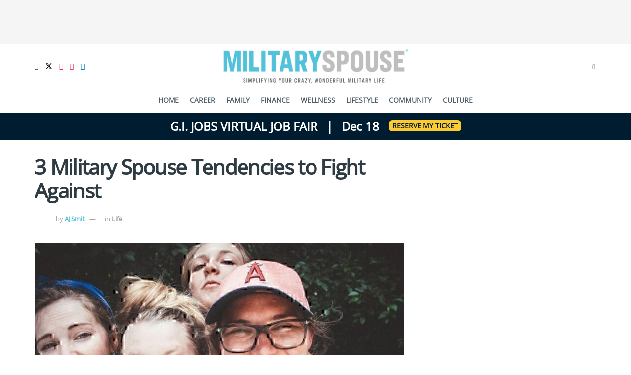

--- FILE ---
content_type: text/html; charset=UTF-8
request_url: https://www.militaryspouse.com/military-life/3-military-spouse-tendencies-to-fight-against/
body_size: 40146
content:
<!doctype html>
<!--[if lt IE 7]> <html class="no-js lt-ie9 lt-ie8 lt-ie7" dir="ltr" lang="en-US" prefix="og: https://ogp.me/ns#"> <![endif]-->
<!--[if IE 7]>    <html class="no-js lt-ie9 lt-ie8" dir="ltr" lang="en-US" prefix="og: https://ogp.me/ns#"> <![endif]-->
<!--[if IE 8]>    <html class="no-js lt-ie9" dir="ltr" lang="en-US" prefix="og: https://ogp.me/ns#"> <![endif]-->
<!--[if IE 9]>    <html class="no-js lt-ie10" dir="ltr" lang="en-US" prefix="og: https://ogp.me/ns#"> <![endif]-->
<!--[if gt IE 8]><!--> <html class="no-js" dir="ltr" lang="en-US" prefix="og: https://ogp.me/ns#"> <!--<![endif]-->
<head><meta http-equiv="Content-Type" content="text/html; charset=UTF-8" /><script type="41822fbf768ad1b75b9b0bf7-text/javascript">if(navigator.userAgent.match(/MSIE|Internet Explorer/i)||navigator.userAgent.match(/Trident\/7\..*?rv:11/i)){var href=document.location.href;if(!href.match(/[?&]nowprocket/)){if(href.indexOf("?")==-1){if(href.indexOf("#")==-1){document.location.href=href+"?nowprocket=1"}else{document.location.href=href.replace("#","?nowprocket=1#")}}else{if(href.indexOf("#")==-1){document.location.href=href+"&nowprocket=1"}else{document.location.href=href.replace("#","&nowprocket=1#")}}}}</script><script type="41822fbf768ad1b75b9b0bf7-text/javascript">(()=>{class RocketLazyLoadScripts{constructor(){this.v="2.0.4",this.userEvents=["keydown","keyup","mousedown","mouseup","mousemove","mouseover","mouseout","touchmove","touchstart","touchend","touchcancel","wheel","click","dblclick","input"],this.attributeEvents=["onblur","onclick","oncontextmenu","ondblclick","onfocus","onmousedown","onmouseenter","onmouseleave","onmousemove","onmouseout","onmouseover","onmouseup","onmousewheel","onscroll","onsubmit"]}async t(){this.i(),this.o(),/iP(ad|hone)/.test(navigator.userAgent)&&this.h(),this.u(),this.l(this),this.m(),this.k(this),this.p(this),this._(),await Promise.all([this.R(),this.L()]),this.lastBreath=Date.now(),this.S(this),this.P(),this.D(),this.O(),this.M(),await this.C(this.delayedScripts.normal),await this.C(this.delayedScripts.defer),await this.C(this.delayedScripts.async),await this.T(),await this.F(),await this.j(),await this.A(),window.dispatchEvent(new Event("rocket-allScriptsLoaded")),this.everythingLoaded=!0,this.lastTouchEnd&&await new Promise(t=>setTimeout(t,500-Date.now()+this.lastTouchEnd)),this.I(),this.H(),this.U(),this.W()}i(){this.CSPIssue=sessionStorage.getItem("rocketCSPIssue"),document.addEventListener("securitypolicyviolation",t=>{this.CSPIssue||"script-src-elem"!==t.violatedDirective||"data"!==t.blockedURI||(this.CSPIssue=!0,sessionStorage.setItem("rocketCSPIssue",!0))},{isRocket:!0})}o(){window.addEventListener("pageshow",t=>{this.persisted=t.persisted,this.realWindowLoadedFired=!0},{isRocket:!0}),window.addEventListener("pagehide",()=>{this.onFirstUserAction=null},{isRocket:!0})}h(){let t;function e(e){t=e}window.addEventListener("touchstart",e,{isRocket:!0}),window.addEventListener("touchend",function i(o){o.changedTouches[0]&&t.changedTouches[0]&&Math.abs(o.changedTouches[0].pageX-t.changedTouches[0].pageX)<10&&Math.abs(o.changedTouches[0].pageY-t.changedTouches[0].pageY)<10&&o.timeStamp-t.timeStamp<200&&(window.removeEventListener("touchstart",e,{isRocket:!0}),window.removeEventListener("touchend",i,{isRocket:!0}),"INPUT"===o.target.tagName&&"text"===o.target.type||(o.target.dispatchEvent(new TouchEvent("touchend",{target:o.target,bubbles:!0})),o.target.dispatchEvent(new MouseEvent("mouseover",{target:o.target,bubbles:!0})),o.target.dispatchEvent(new PointerEvent("click",{target:o.target,bubbles:!0,cancelable:!0,detail:1,clientX:o.changedTouches[0].clientX,clientY:o.changedTouches[0].clientY})),event.preventDefault()))},{isRocket:!0})}q(t){this.userActionTriggered||("mousemove"!==t.type||this.firstMousemoveIgnored?"keyup"===t.type||"mouseover"===t.type||"mouseout"===t.type||(this.userActionTriggered=!0,this.onFirstUserAction&&this.onFirstUserAction()):this.firstMousemoveIgnored=!0),"click"===t.type&&t.preventDefault(),t.stopPropagation(),t.stopImmediatePropagation(),"touchstart"===this.lastEvent&&"touchend"===t.type&&(this.lastTouchEnd=Date.now()),"click"===t.type&&(this.lastTouchEnd=0),this.lastEvent=t.type,t.composedPath&&t.composedPath()[0].getRootNode()instanceof ShadowRoot&&(t.rocketTarget=t.composedPath()[0]),this.savedUserEvents.push(t)}u(){this.savedUserEvents=[],this.userEventHandler=this.q.bind(this),this.userEvents.forEach(t=>window.addEventListener(t,this.userEventHandler,{passive:!1,isRocket:!0})),document.addEventListener("visibilitychange",this.userEventHandler,{isRocket:!0})}U(){this.userEvents.forEach(t=>window.removeEventListener(t,this.userEventHandler,{passive:!1,isRocket:!0})),document.removeEventListener("visibilitychange",this.userEventHandler,{isRocket:!0}),this.savedUserEvents.forEach(t=>{(t.rocketTarget||t.target).dispatchEvent(new window[t.constructor.name](t.type,t))})}m(){const t="return false",e=Array.from(this.attributeEvents,t=>"data-rocket-"+t),i="["+this.attributeEvents.join("],[")+"]",o="[data-rocket-"+this.attributeEvents.join("],[data-rocket-")+"]",s=(e,i,o)=>{o&&o!==t&&(e.setAttribute("data-rocket-"+i,o),e["rocket"+i]=new Function("event",o),e.setAttribute(i,t))};new MutationObserver(t=>{for(const n of t)"attributes"===n.type&&(n.attributeName.startsWith("data-rocket-")||this.everythingLoaded?n.attributeName.startsWith("data-rocket-")&&this.everythingLoaded&&this.N(n.target,n.attributeName.substring(12)):s(n.target,n.attributeName,n.target.getAttribute(n.attributeName))),"childList"===n.type&&n.addedNodes.forEach(t=>{if(t.nodeType===Node.ELEMENT_NODE)if(this.everythingLoaded)for(const i of[t,...t.querySelectorAll(o)])for(const t of i.getAttributeNames())e.includes(t)&&this.N(i,t.substring(12));else for(const e of[t,...t.querySelectorAll(i)])for(const t of e.getAttributeNames())this.attributeEvents.includes(t)&&s(e,t,e.getAttribute(t))})}).observe(document,{subtree:!0,childList:!0,attributeFilter:[...this.attributeEvents,...e]})}I(){this.attributeEvents.forEach(t=>{document.querySelectorAll("[data-rocket-"+t+"]").forEach(e=>{this.N(e,t)})})}N(t,e){const i=t.getAttribute("data-rocket-"+e);i&&(t.setAttribute(e,i),t.removeAttribute("data-rocket-"+e))}k(t){Object.defineProperty(HTMLElement.prototype,"onclick",{get(){return this.rocketonclick||null},set(e){this.rocketonclick=e,this.setAttribute(t.everythingLoaded?"onclick":"data-rocket-onclick","this.rocketonclick(event)")}})}S(t){function e(e,i){let o=e[i];e[i]=null,Object.defineProperty(e,i,{get:()=>o,set(s){t.everythingLoaded?o=s:e["rocket"+i]=o=s}})}e(document,"onreadystatechange"),e(window,"onload"),e(window,"onpageshow");try{Object.defineProperty(document,"readyState",{get:()=>t.rocketReadyState,set(e){t.rocketReadyState=e},configurable:!0}),document.readyState="loading"}catch(t){console.log("WPRocket DJE readyState conflict, bypassing")}}l(t){this.originalAddEventListener=EventTarget.prototype.addEventListener,this.originalRemoveEventListener=EventTarget.prototype.removeEventListener,this.savedEventListeners=[],EventTarget.prototype.addEventListener=function(e,i,o){o&&o.isRocket||!t.B(e,this)&&!t.userEvents.includes(e)||t.B(e,this)&&!t.userActionTriggered||e.startsWith("rocket-")||t.everythingLoaded?t.originalAddEventListener.call(this,e,i,o):(t.savedEventListeners.push({target:this,remove:!1,type:e,func:i,options:o}),"mouseenter"!==e&&"mouseleave"!==e||t.originalAddEventListener.call(this,e,t.savedUserEvents.push,o))},EventTarget.prototype.removeEventListener=function(e,i,o){o&&o.isRocket||!t.B(e,this)&&!t.userEvents.includes(e)||t.B(e,this)&&!t.userActionTriggered||e.startsWith("rocket-")||t.everythingLoaded?t.originalRemoveEventListener.call(this,e,i,o):t.savedEventListeners.push({target:this,remove:!0,type:e,func:i,options:o})}}J(t,e){this.savedEventListeners=this.savedEventListeners.filter(i=>{let o=i.type,s=i.target||window;return e!==o||t!==s||(this.B(o,s)&&(i.type="rocket-"+o),this.$(i),!1)})}H(){EventTarget.prototype.addEventListener=this.originalAddEventListener,EventTarget.prototype.removeEventListener=this.originalRemoveEventListener,this.savedEventListeners.forEach(t=>this.$(t))}$(t){t.remove?this.originalRemoveEventListener.call(t.target,t.type,t.func,t.options):this.originalAddEventListener.call(t.target,t.type,t.func,t.options)}p(t){let e;function i(e){return t.everythingLoaded?e:e.split(" ").map(t=>"load"===t||t.startsWith("load.")?"rocket-jquery-load":t).join(" ")}function o(o){function s(e){const s=o.fn[e];o.fn[e]=o.fn.init.prototype[e]=function(){return this[0]===window&&t.userActionTriggered&&("string"==typeof arguments[0]||arguments[0]instanceof String?arguments[0]=i(arguments[0]):"object"==typeof arguments[0]&&Object.keys(arguments[0]).forEach(t=>{const e=arguments[0][t];delete arguments[0][t],arguments[0][i(t)]=e})),s.apply(this,arguments),this}}if(o&&o.fn&&!t.allJQueries.includes(o)){const e={DOMContentLoaded:[],"rocket-DOMContentLoaded":[]};for(const t in e)document.addEventListener(t,()=>{e[t].forEach(t=>t())},{isRocket:!0});o.fn.ready=o.fn.init.prototype.ready=function(i){function s(){parseInt(o.fn.jquery)>2?setTimeout(()=>i.bind(document)(o)):i.bind(document)(o)}return"function"==typeof i&&(t.realDomReadyFired?!t.userActionTriggered||t.fauxDomReadyFired?s():e["rocket-DOMContentLoaded"].push(s):e.DOMContentLoaded.push(s)),o([])},s("on"),s("one"),s("off"),t.allJQueries.push(o)}e=o}t.allJQueries=[],o(window.jQuery),Object.defineProperty(window,"jQuery",{get:()=>e,set(t){o(t)}})}P(){const t=new Map;document.write=document.writeln=function(e){const i=document.currentScript,o=document.createRange(),s=i.parentElement;let n=t.get(i);void 0===n&&(n=i.nextSibling,t.set(i,n));const c=document.createDocumentFragment();o.setStart(c,0),c.appendChild(o.createContextualFragment(e)),s.insertBefore(c,n)}}async R(){return new Promise(t=>{this.userActionTriggered?t():this.onFirstUserAction=t})}async L(){return new Promise(t=>{document.addEventListener("DOMContentLoaded",()=>{this.realDomReadyFired=!0,t()},{isRocket:!0})})}async j(){return this.realWindowLoadedFired?Promise.resolve():new Promise(t=>{window.addEventListener("load",t,{isRocket:!0})})}M(){this.pendingScripts=[];this.scriptsMutationObserver=new MutationObserver(t=>{for(const e of t)e.addedNodes.forEach(t=>{"SCRIPT"!==t.tagName||t.noModule||t.isWPRocket||this.pendingScripts.push({script:t,promise:new Promise(e=>{const i=()=>{const i=this.pendingScripts.findIndex(e=>e.script===t);i>=0&&this.pendingScripts.splice(i,1),e()};t.addEventListener("load",i,{isRocket:!0}),t.addEventListener("error",i,{isRocket:!0}),setTimeout(i,1e3)})})})}),this.scriptsMutationObserver.observe(document,{childList:!0,subtree:!0})}async F(){await this.X(),this.pendingScripts.length?(await this.pendingScripts[0].promise,await this.F()):this.scriptsMutationObserver.disconnect()}D(){this.delayedScripts={normal:[],async:[],defer:[]},document.querySelectorAll("script[type$=rocketlazyloadscript]").forEach(t=>{t.hasAttribute("data-rocket-src")?t.hasAttribute("async")&&!1!==t.async?this.delayedScripts.async.push(t):t.hasAttribute("defer")&&!1!==t.defer||"module"===t.getAttribute("data-rocket-type")?this.delayedScripts.defer.push(t):this.delayedScripts.normal.push(t):this.delayedScripts.normal.push(t)})}async _(){await this.L();let t=[];document.querySelectorAll("script[type$=rocketlazyloadscript][data-rocket-src]").forEach(e=>{let i=e.getAttribute("data-rocket-src");if(i&&!i.startsWith("data:")){i.startsWith("//")&&(i=location.protocol+i);try{const o=new URL(i).origin;o!==location.origin&&t.push({src:o,crossOrigin:e.crossOrigin||"module"===e.getAttribute("data-rocket-type")})}catch(t){}}}),t=[...new Map(t.map(t=>[JSON.stringify(t),t])).values()],this.Y(t,"preconnect")}async G(t){if(await this.K(),!0!==t.noModule||!("noModule"in HTMLScriptElement.prototype))return new Promise(e=>{let i;function o(){(i||t).setAttribute("data-rocket-status","executed"),e()}try{if(navigator.userAgent.includes("Firefox/")||""===navigator.vendor||this.CSPIssue)i=document.createElement("script"),[...t.attributes].forEach(t=>{let e=t.nodeName;"type"!==e&&("data-rocket-type"===e&&(e="type"),"data-rocket-src"===e&&(e="src"),i.setAttribute(e,t.nodeValue))}),t.text&&(i.text=t.text),t.nonce&&(i.nonce=t.nonce),i.hasAttribute("src")?(i.addEventListener("load",o,{isRocket:!0}),i.addEventListener("error",()=>{i.setAttribute("data-rocket-status","failed-network"),e()},{isRocket:!0}),setTimeout(()=>{i.isConnected||e()},1)):(i.text=t.text,o()),i.isWPRocket=!0,t.parentNode.replaceChild(i,t);else{const i=t.getAttribute("data-rocket-type"),s=t.getAttribute("data-rocket-src");i?(t.type=i,t.removeAttribute("data-rocket-type")):t.removeAttribute("type"),t.addEventListener("load",o,{isRocket:!0}),t.addEventListener("error",i=>{this.CSPIssue&&i.target.src.startsWith("data:")?(console.log("WPRocket: CSP fallback activated"),t.removeAttribute("src"),this.G(t).then(e)):(t.setAttribute("data-rocket-status","failed-network"),e())},{isRocket:!0}),s?(t.fetchPriority="high",t.removeAttribute("data-rocket-src"),t.src=s):t.src="data:text/javascript;base64,"+window.btoa(unescape(encodeURIComponent(t.text)))}}catch(i){t.setAttribute("data-rocket-status","failed-transform"),e()}});t.setAttribute("data-rocket-status","skipped")}async C(t){const e=t.shift();return e?(e.isConnected&&await this.G(e),this.C(t)):Promise.resolve()}O(){this.Y([...this.delayedScripts.normal,...this.delayedScripts.defer,...this.delayedScripts.async],"preload")}Y(t,e){this.trash=this.trash||[];let i=!0;var o=document.createDocumentFragment();t.forEach(t=>{const s=t.getAttribute&&t.getAttribute("data-rocket-src")||t.src;if(s&&!s.startsWith("data:")){const n=document.createElement("link");n.href=s,n.rel=e,"preconnect"!==e&&(n.as="script",n.fetchPriority=i?"high":"low"),t.getAttribute&&"module"===t.getAttribute("data-rocket-type")&&(n.crossOrigin=!0),t.crossOrigin&&(n.crossOrigin=t.crossOrigin),t.integrity&&(n.integrity=t.integrity),t.nonce&&(n.nonce=t.nonce),o.appendChild(n),this.trash.push(n),i=!1}}),document.head.appendChild(o)}W(){this.trash.forEach(t=>t.remove())}async T(){try{document.readyState="interactive"}catch(t){}this.fauxDomReadyFired=!0;try{await this.K(),this.J(document,"readystatechange"),document.dispatchEvent(new Event("rocket-readystatechange")),await this.K(),document.rocketonreadystatechange&&document.rocketonreadystatechange(),await this.K(),this.J(document,"DOMContentLoaded"),document.dispatchEvent(new Event("rocket-DOMContentLoaded")),await this.K(),this.J(window,"DOMContentLoaded"),window.dispatchEvent(new Event("rocket-DOMContentLoaded"))}catch(t){console.error(t)}}async A(){try{document.readyState="complete"}catch(t){}try{await this.K(),this.J(document,"readystatechange"),document.dispatchEvent(new Event("rocket-readystatechange")),await this.K(),document.rocketonreadystatechange&&document.rocketonreadystatechange(),await this.K(),this.J(window,"load"),window.dispatchEvent(new Event("rocket-load")),await this.K(),window.rocketonload&&window.rocketonload(),await this.K(),this.allJQueries.forEach(t=>t(window).trigger("rocket-jquery-load")),await this.K(),this.J(window,"pageshow");const t=new Event("rocket-pageshow");t.persisted=this.persisted,window.dispatchEvent(t),await this.K(),window.rocketonpageshow&&window.rocketonpageshow({persisted:this.persisted})}catch(t){console.error(t)}}async K(){Date.now()-this.lastBreath>45&&(await this.X(),this.lastBreath=Date.now())}async X(){return document.hidden?new Promise(t=>setTimeout(t)):new Promise(t=>requestAnimationFrame(t))}B(t,e){return e===document&&"readystatechange"===t||(e===document&&"DOMContentLoaded"===t||(e===window&&"DOMContentLoaded"===t||(e===window&&"load"===t||e===window&&"pageshow"===t)))}static run(){(new RocketLazyLoadScripts).t()}}RocketLazyLoadScripts.run()})();</script>
    
    <meta name='viewport' content='width=device-width, initial-scale=1, user-scalable=yes' />
    <link rel="profile" href="https://gmpg.org/xfn/11" />
    <link rel="pingback" href="https://www.militaryspouse.com/xmlrpc.php" />
    <title>3 Military Spouse Tendencies to Fight Against | Military Spouse</title>
<link data-rocket-prefetch href="https://www.google-analytics.com" rel="dns-prefetch">
<link data-rocket-prefetch href="https://ws.zoominfo.com" rel="dns-prefetch">
<link data-rocket-prefetch href="https://www.googletagmanager.com" rel="dns-prefetch">
<link data-rocket-prefetch href="https://api.receptivity.io" rel="dns-prefetch">
<link data-rocket-prefetch href="https://securepubads.g.doubleclick.net" rel="dns-prefetch">
<link data-rocket-prefetch href="https://cdn.tpdads.com" rel="dns-prefetch">
<link data-rocket-prefetch href="https://acsbapp.com" rel="dns-prefetch">
<link data-rocket-prefetch href="https://a.omappapi.com" rel="dns-prefetch">
<link data-rocket-prefetch href="https://www.facebook.com" rel="dns-prefetch">
<link data-rocket-preload as="style" data-wpr-hosted-gf-parameters="family=Open%20Sans%3Areguler%7CNunito%3Areguler&display=swap" href="https://www.militaryspouse.com/wp-content/cache/fonts/1/google-fonts/css/4/3/5/ccdea0dbcc1dc22aad7d11363342f.css" rel="preload">
<script src="/cdn-cgi/scripts/7d0fa10a/cloudflare-static/rocket-loader.min.js" data-cf-settings="41822fbf768ad1b75b9b0bf7-|49"></script><link data-wpr-hosted-gf-parameters="family=Open%20Sans%3Areguler%7CNunito%3Areguler&display=swap" href="https://www.militaryspouse.com/wp-content/cache/fonts/1/google-fonts/css/4/3/5/ccdea0dbcc1dc22aad7d11363342f.css" media="print" onload="this.media=&#039;all&#039;" rel="stylesheet">
<noscript data-wpr-hosted-gf-parameters=""><link rel="stylesheet" href="https://fonts.googleapis.com/css?family=Open%20Sans%3Areguler%7CNunito%3Areguler&#038;display=swap"></noscript>
<style id="rocket-critical-css">ul{box-sizing:border-box}.entry-content{counter-reset:footnotes}:root{--wp--preset--font-size--normal:16px;--wp--preset--font-size--huge:42px}.clearfix::before,.clearfix::after{display:table;content:""}.clearfix::after{clear:both}.vc_separator .vc_sep_holder{height:1px;position:relative;flex:1 1 auto;min-width:10%}.vc_separator .vc_sep_holder .vc_sep_line{height:1px;border-top:1px solid #EBEBEB;display:block;position:relative;top:1px;width:100%}.vc_separator.vc_separator_no_text:not(.vc_sep_shadow) .vc_sep_holder_r{display:none}.vc_separator.vc_sep_color_white .vc_sep_line{border-color:#FFF}@font-face{font-family:FontAwesome;src:url(https://www.militaryspouse.com/wp-content/themes/jnews/assets/dist/font/fontawesome-webfont.eot);src:url(https://www.militaryspouse.com/wp-content/themes/jnews/assets/dist/font/fontawesome-webfont.eot?#iefix&v=4.7.0) format("embedded-opentype"),url(https://www.militaryspouse.com/wp-content/themes/jnews/assets/dist/font/fontawesome-webfont.woff2) format("woff2"),url(https://www.militaryspouse.com/wp-content/themes/jnews/assets/dist/font/fontawesome-webfont.woff) format("woff"),url(https://www.militaryspouse.com/wp-content/themes/jnews/assets/dist/font/fontawesome-webfont.ttf) format("truetype"),url(https://www.militaryspouse.com/wp-content/themes/jnews/assets/dist/font/fontawesome-webfont.svg#fontawesomeregular) format("svg");font-weight:400;font-style:normal;font-display:swap}.fa{display:inline-block;font:normal normal normal 14px/1 FontAwesome;font-size:inherit;text-rendering:auto;-webkit-font-smoothing:antialiased;-moz-osx-font-smoothing:grayscale}.fa-search:before{content:"\F002"}.fa-clock-o:before{content:"\F017"}.fa-twitter:before{content:"\F099"}.fa-facebook:before{content:"\F09A"}.fa-bars:before{content:"\F0C9"}.fa-pinterest:before{content:"\F0D2"}.fa-linkedin:before{content:"\F0E1"}.fa-comment-o:before{content:"\F0E5"}.fa-angle-up:before{content:"\F106"}.fa-youtube-play:before{content:"\F16A"}.fa-instagram:before{content:"\F16D"}@font-face{font-family:jegicon;src:url(https://www.militaryspouse.com/wp-content/themes/jnews/assets/dist/font/jegicon.eot);src:url(https://www.militaryspouse.com/wp-content/themes/jnews/assets/dist/font/jegicon.eot?#iefix) format("embedded-opentype"),url(https://www.militaryspouse.com/wp-content/themes/jnews/assets/dist/font/jegicon.woff) format("woff"),url(https://www.militaryspouse.com/wp-content/themes/jnews/assets/dist/font/jegicon.ttf) format("truetype"),url(https://www.militaryspouse.com/wp-content/themes/jnews/assets/dist/font/jegicon.svg#jegicon) format("svg");font-weight:400;font-style:normal;font-display:swap}[class^=jegicon-]:before{font-family:jegicon!important;font-style:normal!important;font-weight:400!important;font-variant:normal!important;text-transform:none!important;speak:none;line-height:1;-webkit-font-smoothing:antialiased;-moz-osx-font-smoothing:grayscale}.jegicon-cross:before{content:"d"}button::-moz-focus-inner{padding:0;border:0}a,article,body,div,form,h1,h3,html,i,iframe,img,li,p,span,ul{margin:0;padding:0;border:0;font-size:100%;font:inherit;vertical-align:baseline}article{display:block}body{line-height:1}ul{list-style:none}body{color:#53585c;background:#fff;font-family:Helvetica Neue,Helvetica,Roboto,Arial,sans-serif;font-size:14px;line-height:1.6em;-webkit-font-smoothing:antialiased;-moz-osx-font-smoothing:grayscale;overflow-anchor:none}body,html{height:100%;margin:0}::-webkit-selection{background:#fde69a;color:#212121;text-shadow:none}a{color:#f70d28;text-decoration:none}img{vertical-align:middle}img{max-width:100%;-ms-interpolation-mode:bicubic;height:auto}button,input{font:inherit}[class*=jeg_] .fa{font-family:FontAwesome}.clearfix:after,.container:after,.jeg_block_heading:after,.jeg_postblock:after,.row:after{content:"";display:table;clear:both}h1,h3{color:#212121;text-rendering:optimizeLegibility}h1{font-size:2.25em;margin:.67em 0 .5em;line-height:1.25;letter-spacing:-.02em}h3{font-size:1.563em;margin:1em 0 .5em;line-height:1.4}i{font-style:italic}p{margin:0 0 1.75em;text-rendering:optimizeLegibility}@media (max-width:767px){.container{width:98%;width:calc(100% - 10px)}}@media (max-width:479px){.container{width:100%}}@media (min-width:768px){.container{max-width:750px}}@media (min-width:992px){.container{max-width:970px}}@media (min-width:1200px){.container{max-width:1170px}}.container{padding-right:15px;padding-left:15px;margin-right:auto;margin-left:auto}.row{margin-right:-15px;margin-left:-15px}.col-md-4,.col-md-8{position:relative;min-height:1px;padding-right:15px;padding-left:15px}@media (min-width:992px){.col-md-4,.col-md-8{float:left}.col-md-8{width:66.66666667%}.col-md-4{width:33.33333333%}}*,:after,:before{-webkit-box-sizing:border-box;-moz-box-sizing:border-box;box-sizing:border-box}.jeg_viewport{position:relative}.jeg_container{width:auto;margin:0 auto;padding:0}.jeg_content{background:#fff}.jeg_content{padding:30px 0 40px}.jeg_sidebar{padding-left:30px}.post-ajax-overlay{position:absolute;top:0;left:0;right:0;bottom:0;background:#f5f5f5;display:none;z-index:5}.post-ajax-overlay .jnews_preloader_circle_outer{position:fixed;width:100%;top:50%;left:0;margin-left:170px}.post-ajax-overlay .jeg_preloader.dot{position:fixed;top:50%;margin-top:40px;margin-left:170px;left:50%}.post-ajax-overlay .jeg_preloader.square{position:fixed;top:50%;margin-top:0;left:50%;margin-left:170px}input:not([type=submit]){display:inline-block;background:#fff;border:1px solid #e0e0e0;border-radius:0;padding:7px 14px;height:40px;outline:none;font-size:14px;font-weight:300;margin:0;width:100%;max-width:100%;box-shadow:none}.btn{border:none;border-radius:0;background:#f70d28;color:#fff;padding:0 20px;line-height:40px;height:40px;display:inline-block;text-transform:uppercase;font-size:13px;font-weight:700;letter-spacing:1px;outline:0;-webkit-appearance:none}.jeg_header{position:relative}.jeg_header .container{height:100%}.jeg_nav_row{position:relative;-js-display:flex;display:-webkit-flex;display:-ms-flexbox;display:flex;-webkit-flex-flow:row nowrap;-ms-flex-flow:row nowrap;flex-flow:row nowrap;-webkit-align-items:center;-ms-flex-align:center;align-items:center;-webkit-justify-content:space-between;-ms-flex-pack:justify;justify-content:space-between;height:100%}.jeg_nav_grow{-webkit-box-flex:1;-ms-flex:1;flex:1}.jeg_nav_normal{-webkit-box-flex:0 0 auto;-ms-flex:0 0 auto;flex:0 0 auto}.item_wrap{width:100%;display:inline-block;display:-webkit-flex;display:-ms-flexbox;display:flex;-webkit-flex-flow:row wrap;-ms-flex-flow:row wrap;flex-flow:row wrap;-webkit-align-items:center;-ms-flex-align:center;align-items:center}.jeg_nav_left{margin-right:auto}.jeg_nav_right{margin-left:auto}.jeg_nav_center{margin:0 auto}.jeg_nav_alignleft{justify-content:flex-start}.jeg_nav_alignright{justify-content:flex-end}.jeg_nav_aligncenter{justify-content:center}.jeg_topbar{font-size:12px;color:#757575;position:relative;z-index:11;background:#f5f5f5;border-bottom:1px solid #e0e0e0;-webkit-font-smoothing:auto;-moz-osx-font-smoothing:auto}.jeg_topbar .jeg_nav_item{padding:0 12px;border-right:1px solid #e0e0e0}.jeg_topbar.dark{background:#212121;color:#f5f5f5;border-bottom-width:0}.jeg_topbar.dark .jeg_search_toggle{color:#f5f5f5}.jeg_topbar.dark,.jeg_topbar.dark .jeg_nav_item{border-color:hsla(0,0%,100%,.15)}.jeg_topbar .jeg_nav_item:last-child{border-right-width:0}.jeg_topbar .jeg_nav_row{height:34px;line-height:34px}.jeg_midbar{background-color:#fff;height:140px;position:relative;z-index:10;border-bottom:0 solid #e8e8e8}.jeg_navbar{background:#fff;position:relative;border-top:0 solid #e8e8e8;border-bottom:1px solid #e8e8e8;line-height:50px;z-index:9;-webkit-box-sizing:content-box;box-sizing:content-box}.jeg_navbar .jeg_nav_item{padding:0 14px}.jeg_nav_item:first-child{padding-left:0}.jeg_nav_item:last-child{padding-right:0}.jeg_featured{margin-bottom:30px}.jeg_logo{position:relative}.site-title{margin:0;padding:0;line-height:1;font-size:60px;letter-spacing:-.02em}.jeg_mobile_logo .site-title{font-size:34px}.site-title a{display:block;color:#212121}.jeg_logo img{height:auto;image-rendering:optimizeQuality;display:block}.jeg_topbar .jeg_social_icon_block.nobg a .fa{font-size:14px}.jeg_topbar .jeg_social_icon_block.nobg a .jeg-icon svg{height:14px}.btn .fa{margin-right:2px;font-size:14px}.jeg_topbar .btn{height:26px;line-height:26px;font-size:11px;letter-spacing:.5px;font-weight:500;padding:0 10px}.jeg_navbar .jeg_nav_html{line-height:1.4em}.jeg_topbar .socials_widget a{margin:0 5px 0 0}.jeg_topbar .socials_widget a .fa,.jeg_topbar .socials_widget a .jeg-icon{width:26px;line-height:26px}.jeg_topbar .socials_widget.nobg a{margin-right:14px}.jeg_topbar .socials_widget.nobg a:last-child{margin-right:0}.jeg_topbar .socials_widget.nobg a .fa{font-size:14px}.jeg_search_wrapper{position:relative}.jeg_search_wrapper .jeg_search_form{display:block;position:relative;line-height:normal;min-width:60%}.jeg_search_toggle{color:#212121;display:block;text-align:center}.jeg_topbar .jeg_search_toggle{font-size:14px;min-width:13px;color:inherit}.jeg_search_wrapper .jeg_search_input{width:100%;vertical-align:middle;height:40px;padding:.5em 30px .5em 14px}.jeg_search_wrapper .jeg_search_button{color:#212121;background:transparent;border:0;font-size:14px;outline:none;position:absolute;height:auto;min-height:unset;line-height:normal;top:0;bottom:0;right:0;padding:0 10px}.jeg_topbar .jeg_search_wrapper .jeg_search_form{display:block}.jeg_search_no_expand .jeg_search_toggle{display:none}.jeg_search_no_expand.round .jeg_search_input{border-radius:33px;padding:.5em 15px}.jeg_search_no_expand.round .jeg_search_button{padding-right:12px}.jeg_search_popup_expand .jeg_search_form{display:block;opacity:0;visibility:hidden;position:absolute;top:100%;right:-4px;text-align:center;width:325px;background:#fff;border:1px solid #eee;padding:0;height:0;z-index:12;-webkit-box-shadow:0 1px 4px rgba(0,0,0,.09);box-shadow:0 1px 4px rgba(0,0,0,.09)}.jeg_search_popup_expand .jeg_search_form:before{border-color:transparent transparent #fff;border-style:solid;border-width:0 8px 8px;content:"";right:16px;position:absolute;top:-8px;z-index:98}.jeg_search_popup_expand .jeg_search_form:after{border-color:transparent transparent #eaeaea;border-style:solid;border-width:0 9px 9px;content:"";right:15px;position:absolute;top:-9px;z-index:97}.jeg_topbar .jeg_search_popup_expand .jeg_search_form,.jeg_topbar .jeg_search_popup_expand .jeg_search_result{right:0}.jeg_topbar .jeg_search_popup_expand .jeg_search_form:before{right:11px;top:-6px;border-width:0 6px 6px}.jeg_topbar .jeg_search_popup_expand .jeg_search_form:after{right:10px;top:-8px;border-width:0 7px 7px}.jeg_topbar .jeg_search_popup_expand:last-child .jeg_search_form,.jeg_topbar .jeg_search_popup_expand:last-child .jeg_search_result{right:-12px}.jeg_search_popup_expand .jeg_search_input{width:100%;-webkit-box-shadow:inset 0 0 15px 0 rgba(0,0,0,.08);box-shadow:inset 0 0 15px 0 rgba(0,0,0,.08)}.jeg_search_popup_expand .jeg_search_button{color:#888;position:absolute;top:0;bottom:0;right:20px}.jeg_search_hide{display:none}.jeg_search_result{opacity:0;visibility:hidden;position:absolute;top:100%;right:-4px;width:325px;background:#fff;border:1px solid #eee;padding:0;height:0;line-height:1;z-index:9;-webkit-box-shadow:0 1px 4px rgba(0,0,0,.09);box-shadow:0 1px 4px rgba(0,0,0,.09)}.jeg_header .jeg_search_result{z-index:10}.jeg_search_no_expand .jeg_search_result{margin-top:0;opacity:1;visibility:visible;height:auto;min-width:100%;right:0}.jeg_search_result.with_result .search-all-button{overflow:hidden}.jeg_search_result .search-link{display:none;text-align:center;font-size:12px;padding:12px 15px;border-top:1px solid #eee}.jeg_search_result .search-link .fa{margin-right:5px}.jeg_search_result.with_result .search-all-button{display:block}.jeg_menu>li{position:relative;float:left;text-align:left;padding-right:1.2em}.jeg_menu>li:last-child{padding-right:0}.jeg_menu li li{position:relative;line-height:20px}.jeg_menu li>ul{background:#fff;position:absolute;display:none;top:100%;left:0;min-width:15em;text-align:left;z-index:11;white-space:nowrap;-webkit-box-shadow:0 0 2px rgba(0,0,0,.1),0 20px 40px rgba(0,0,0,.18);box-shadow:0 0 2px rgba(0,0,0,.1),0 20px 40px rgba(0,0,0,.18)}.jeg_menu li>ul li a{padding:8px 16px;font-size:13px;color:#7b7b7b;border-bottom:1px solid #eee}.jeg_menu li>ul>li:last-child>a{border-bottom:0}.jeg_menu a{display:block}.jeg_menu a{position:relative}.jeg_main_menu>li{margin:0;padding:0;list-style:none;float:left}.jeg_main_menu>li>a{color:#212121;display:block;position:relative;padding:0 16px;margin:0;font-size:1em;font-weight:700;line-height:50px;text-transform:uppercase;white-space:nowrap}.jeg_menu_style_1>li{padding-right:22px;line-height:50px}.jeg_menu_style_1>li:last-child{padding-right:0}.jeg_menu_style_1>li>a{display:inline-block;padding:6px 0;margin:0;line-height:normal}.jeg_menu_style_1>li>a:before{content:"";position:absolute;bottom:0;width:0;height:2px;background:#f70d28;opacity:0}.jeg_navbar_mobile_wrapper,.jeg_navbar_mobile_wrapper .sticky_blankspace{display:none}.jeg_topbar,.jeg_topbar.dark{border-top-style:solid}.module-preloader,.newsfeed_preloader{position:absolute;top:0;bottom:0;left:0;right:0;margin:auto;width:16px;height:16px}.jeg_preloader span{height:16px;width:16px;background-color:#999;-webkit-animation:jeg_preloader_bounce 1.4s ease-in-out infinite both;animation:jeg_preloader_bounce 1.4s ease-in-out infinite both;position:absolute;top:0;border-radius:100%}.jeg_preloader span:first-of-type{left:-22px;-webkit-animation-delay:-.32s;animation-delay:-.32s}.jeg_preloader span:nth-of-type(2){-webkit-animation-delay:-.16s;animation-delay:-.16s}.jeg_preloader span:last-of-type{left:22px}@-webkit-keyframes jeg_preloader_bounce{0%,80%,to{-webkit-transform:scale(0);opacity:0}40%{-webkit-transform:scale(1);opacity:1}}@keyframes jeg_preloader_bounce{0%,80%,to{-webkit-transform:scale(0);transform:scale(0);opacity:0}40%{-webkit-transform:scale(1);transform:scale(1);opacity:1}}.jeg_navbar_mobile{display:none;position:relative;background:#fff;box-shadow:0 2px 6px rgba(0,0,0,.1);top:0;transform:translateZ(0)}.jeg_navbar_mobile .container{width:100%;height:100%}.jeg_mobile_bottombar{border-style:solid;height:60px;line-height:60px}.jeg_mobile_bottombar .jeg_nav_item{padding:0 10px}.jeg_navbar_mobile .jeg_nav_left .jeg_nav_item:first-child{padding-left:0}.jeg_navbar_mobile .jeg_nav_right .jeg_nav_item:last-child{padding-right:0}.jeg_navbar_mobile .jeg_search_toggle,.jeg_navbar_mobile .toggle_btn{color:#212121;font-size:22px;display:block}.jeg_mobile_logo a{display:block}.jeg_mobile_logo img{width:auto;max-height:40px;display:block}.jeg_navbar_mobile .jeg_search_wrapper{position:static}.jeg_navbar_mobile .jeg_search_popup_expand{float:none}.jeg_navbar_mobile .jeg_search_popup_expand .jeg_search_form:after,.jeg_navbar_mobile .jeg_search_popup_expand .jeg_search_form:before{display:none!important}.jeg_navbar_mobile .jeg_search_popup_expand .jeg_search_form{width:auto;border-left:0;border-right:0;left:-15px!important;right:-15px!important;padding:20px;-webkit-transform:none;transform:none}.jeg_navbar_mobile .jeg_search_popup_expand .jeg_search_result{margin-top:84px;width:auto;left:-15px!important;right:-15px!important;border:0}.jeg_navbar_mobile .jeg_search_form .jeg_search_button{font-size:18px}.jeg_navbar_mobile .jeg_search_wrapper .jeg_search_input{font-size:18px;padding:.5em 40px .5em 15px;height:42px}.jeg_mobile_wrapper .jeg_search_no_expand .jeg_search_input{box-shadow:inset 0 2px 2px rgba(0,0,0,.05)}.jeg_mobile_wrapper .jeg_search_result{width:100%;border-left:0;border-right:0;right:0}.jeg_bg_overlay{content:"";display:block;position:fixed;width:100%;top:0;bottom:0;background:#000;background:-webkit-linear-gradient(180deg,#000,#434343);background:linear-gradient(180deg,#000,#434343);opacity:0;z-index:9998;visibility:hidden}.jeg_mobile_wrapper{opacity:0;display:block;position:fixed;top:0;left:0;background:#fff;width:320px;height:100%;overflow-x:hidden;overflow-y:auto;z-index:9999;-webkit-transform:translate3d(-100%,0,0);transform:translate3d(-100%,0,0)}.jeg_menu_close{position:fixed;top:15px;right:15px;padding:0;font-size:16px;color:#fff;opacity:0;visibility:hidden;-webkit-transform:rotate(-90deg);transform:rotate(-90deg);z-index:9999}@media only screen and (min-width:1023px){.jeg_menu_close{font-size:20px;padding:20px}}.jeg_mobile_wrapper .nav_wrap{min-height:100%;display:flex;flex-direction:column;position:relative}.jeg_mobile_wrapper .nav_wrap:before{content:"";position:absolute;top:0;left:0;right:0;bottom:0;min-height:100%;z-index:-1}.jeg_mobile_wrapper .item_main{flex:1}.jeg_aside_item{display:block;padding:20px;border-bottom:1px solid #eee}.jeg_aside_item:last-child{border-bottom:0}.jeg_aside_item:after{content:"";display:table;clear:both}.jeg_navbar_mobile_wrapper{position:relative;z-index:9}.jeg_mobile_menu li a{color:#212121;margin-bottom:15px;display:block;font-size:18px;line-height:1.444em;font-weight:700;position:relative}.jeg_mobile_menu ul{padding-bottom:10px}.jeg_mobile_menu ul li a{color:#757575;font-size:15px;font-weight:400;margin-bottom:12px;padding-bottom:5px;border-bottom:1px solid #eee}.dark .jeg_search_result.with_result .search-all-button{border-color:hsla(0,0%,100%,.15)}.module-overlay{width:100%;height:100%;position:absolute;top:0;left:0;background:hsla(0,0%,100%,.9);display:none;z-index:5}.module-preloader{position:absolute;top:0;bottom:0;left:0;right:0;margin:auto;width:16px;height:16px}.jeg_block_heading{position:relative;margin-bottom:30px}.jeg_block_title{color:#212121;font-size:16px;font-weight:700;margin:0;line-height:normal;float:left}.jeg_block_title span{display:inline-block;height:36px;line-height:36px;padding:0 15px;white-space:nowrap}.jeg_block_heading_8{margin-bottom:15px}.jeg_block_heading_8 .jeg_block_title{font-size:18px}.jeg_block_heading_8 .jeg_block_title span{padding:0}.jeg_block_heading_8 .jeg_block_title span{height:30px!important;line-height:30px!important}.jeg_post_meta .jeg_meta_author img{width:35px;border-radius:100%;margin-right:5px}.jeg_pl_sm{margin-bottom:25px;overflow:hidden}.jeg_pl_sm .jeg_post_title{font-size:15px;font-weight:700;line-height:1.4em;margin:0 0 5px;letter-spacing:normal}.jeg_pl_sm .jeg_thumb{width:120px;float:left}.jeg_pl_sm .jeg_postblock_content{margin-left:120px;padding-left:15px}.jeg_postblock{margin-bottom:20px;position:relative}.jeg_post_title{letter-spacing:-.02em}.jeg_post_title a{color:#212121}.jeg_post_meta{font-size:11px;text-transform:uppercase;color:#a0a0a0}.jeg_post_meta a{color:inherit;font-weight:700}.jeg_meta_date a{font-weight:400}.jeg_meta_author a{color:#f70d28}.jeg_post_meta .fa{color:#2e9fff}.jeg_post_meta>div{display:inline-block}.jeg_post_meta>div:not(:last-of-type){margin-right:1em}.jeg_thumb,.thumbnail-container{position:relative;overflow:hidden;z-index:0}.thumbnail-container{display:block;height:0;background:#f7f7f7;background-position:50%;background-size:cover}.thumbnail-container>img{position:absolute;top:0;bottom:0;left:0;width:100%;min-height:100%;color:#a0a0a0;z-index:-1}.size-715{padding-bottom:71.5%}.thumbnail-container:after{content:"";opacity:1;background:#f7f7f7 url(https://www.militaryspouse.com/wp-content/themes/jnews/assets/dist/image/preloader.gif);background-position:50%;background-size:cover;position:absolute;height:100%;top:0;left:0;right:0;bottom:0;z-index:-2}.navigation_overlay{position:relative;height:48px;display:none}.jeg_ad{text-align:center}.jnews_header_top_ads{position:relative;background:#f5f5f5;z-index:8}.widget{margin-bottom:40px}.socials_widget a{display:inline-block;margin:0 10px 10px 0;text-decoration:none!important}.socials_widget a .fa{font-size:1em;display:inline-block;width:38px;line-height:36px;white-space:nowrap;color:#fff;text-align:center}.socials_widget .fa{font-size:16px}.socials_widget.nobg a .fa{font-size:18px;width:auto;height:auto;line-height:inherit;background:transparent!important}.socials_widget a .jeg-icon{display:inline-block;width:38px;line-height:36px;white-space:nowrap;text-align:center}.socials_widget .jeg-icon svg{height:16px;position:relative;top:2px;fill:#fff}.socials_widget span{display:inline-block;margin-left:.5em}.socials_widget.nobg a{margin:0 20px 15px 0}.socials_widget a:last-child{margin-right:0}.socials_widget.nobg a .jeg-icon{width:auto;height:auto;line-height:inherit;background:transparent!important}.socials_widget.nobg a .jeg-icon svg{height:18px}.jeg_social_icon_block.socials_widget a .jeg-icon svg{height:16px}.socials_widget .jeg-icon{margin:0}.socials_widget .jeg_facebook .fa{background:#45629f}.socials_widget .jeg_twitter .fa{background:#000}.socials_widget .jeg_linkedin .fa{background:#0083bb}.socials_widget .jeg_instagram .fa{background:#e4405f}.socials_widget .jeg_pinterest .fa{background:#e02647}.socials_widget .jeg_youtube .fa{background:#c61d23}.fa-twitter:before{content:none!important}.socials_widget.nobg .jeg_facebook .fa{color:#45629f}.socials_widget.nobg .jeg_linkedin .fa{color:#0083bb}.socials_widget.nobg .jeg_instagram .fa{color:#e4405f}.socials_widget.nobg .jeg_pinterest .fa{color:#e02647}.socials_widget.nobg .jeg_youtube .fa{color:#c61d23}.socials_widget.nobg .jeg_twitter .jeg-icon svg{fill:#000}.jeg_share_button{margin-bottom:30px}@media only screen and (min-width:1024px){.jeg_share_button.share-float{position:absolute!important;left:0;top:0;margin-bottom:0}}.content-inner>*{padding-left:0;padding-right:0}.jscroll-to-top{position:fixed;right:30px;bottom:30px;-webkit-backface-visibility:hidden;visibility:hidden;opacity:0;-webkit-transform:translate3d(0,30px,0);-ms-transform:translate3d(0,30px,0);transform:translate3d(0,30px,0);z-index:11}.jscroll-to-top>a{color:#a0a0a0;font-size:30px;display:block;width:46px;border-radius:5px;height:46px;line-height:44px;background:hsla(0,0%,70.6%,.15);border:1px solid rgba(0,0,0,.11);-webkit-box-shadow:inset 0 0 0 1px hsla(0,0%,100%,.1),0 2px 6px rgba(0,0,0,.1);box-shadow:inset 0 0 0 1px hsla(0,0%,100%,.1),0 2px 6px rgba(0,0,0,.1);text-align:center;opacity:.8}@media only screen and (max-width:1024px){.jscroll-to-top{bottom:50px}}.jeg_social_icon_block.nobg a .fa{font-size:16px}.jeg_social_icon_block a{margin-bottom:0!important}.preloader_type .jeg_preloader{display:none}.preloader_type{width:100%;height:100%;position:relative}.preloader_type.preloader_dot .jeg_preloader.dot{display:block}.jnews_preloader_circle_outer{position:absolute;width:100%;top:50%;margin-top:-30px}.jnews_preloader_circle_inner{margin:0 auto;font-size:15px;position:relative;text-indent:-9999em;border:.4em solid rgba(0,0,0,.2);border-left-color:rgba(0,0,0,.6);-webkit-transform:translateZ(0);-ms-transform:translateZ(0);transform:translateZ(0);-webkit-animation:spincircle .9s linear infinite;animation:spincircle .9s linear infinite}.jnews_preloader_circle_inner,.jnews_preloader_circle_inner:after{border-radius:50%;width:60px;height:60px}@-webkit-keyframes spincircle{0%{-webkit-transform:rotate(0deg);transform:rotate(0deg)}to{-webkit-transform:rotate(1turn);transform:rotate(1turn)}}@keyframes spincircle{0%{-webkit-transform:rotate(0deg);transform:rotate(0deg)}to{-webkit-transform:rotate(1turn);transform:rotate(1turn)}}.jeg_square{display:inline-block;width:30px;height:30px;position:relative;border:4px solid #555;top:50%;animation:jeg_square 2s ease infinite}.jeg_square_inner{vertical-align:top;display:inline-block;width:100%;background-color:#555;animation:jeg_square_inner 2s ease-in infinite}@-webkit-keyframes jeg_square{0%{-webkit-transform:rotate(0deg);transform:rotate(0deg)}25%{-webkit-transform:rotate(180deg);transform:rotate(180deg)}50%{-webkit-transform:rotate(180deg);transform:rotate(180deg)}75%{-webkit-transform:rotate(1turn);transform:rotate(1turn)}to{-webkit-transform:rotate(1turn);transform:rotate(1turn)}}@keyframes jeg_square{0%{-webkit-transform:rotate(0deg);transform:rotate(0deg)}25%{-webkit-transform:rotate(180deg);transform:rotate(180deg)}50%{-webkit-transform:rotate(180deg);transform:rotate(180deg)}75%{-webkit-transform:rotate(1turn);transform:rotate(1turn)}to{-webkit-transform:rotate(1turn);transform:rotate(1turn)}}@-webkit-keyframes jeg_square_inner{0%{height:0%}25%{height:0%}50%{height:100%}75%{height:100%}to{height:0%}}@keyframes jeg_square_inner{0%{height:0%}25%{height:0%}50%{height:100%}75%{height:100%}to{height:0%}}.jeg_menu.jeg_main_menu>.menu-item-has-children>a:after{content:"\F107";display:inline-block;margin-left:5px;margin-right:-3px;font:normal normal normal 12px/1 FontAwesome;font-size:inherit;text-rendering:auto;-webkit-font-smoothing:antialiased;-moz-osx-font-smoothing:grayscale}.entry-header .jeg_post_title{color:#212121;font-weight:700;font-size:3em;line-height:1.15;margin:0 0 .4em;letter-spacing:-.04em}.entry-header{margin:0 0 30px}.entry-header .jeg_meta_container{position:relative}.entry-header .jeg_post_meta{font-size:13px;color:#a0a0a0;text-transform:none;display:block}.entry-header .jeg_post_meta_1{display:-webkit-box;display:-moz-box;display:-ms-flexbox;display:-webkit-flex;display:flex;-ms-align-items:center;align-items:center;align-content:flex-start}.entry-header .jeg_meta_comment a{color:#53585c;font-weight:400}.entry-header .jeg_post_meta .fa{color:#2e9fff;font-size:16px;margin-right:2px}.entry-header .jeg_meta_author+.jeg_meta_date:before{content:"\2014";margin-right:10px}.entry-header .meta_right{text-align:right;flex:1 0 auto;margin-left:auto}.entry-header .meta_left>div{display:inline-block}.entry-header .meta_left>div:not(:last-of-type){margin-right:6px}.entry-header .meta_right>div{display:inline-block;font-size:18px;margin-left:15px}.entry-header .jeg_post_meta .meta_right .fa{font-size:inherit}.entry-content{margin-bottom:30px;position:relative}.single .content-inner{color:#333;font-size:16px;line-height:1.625em;word-break:normal;-ms-word-wrap:break-word;word-wrap:break-word}.single .content-inner:after{content:"";display:table;clear:both}.entry-content:after{clear:both;content:"";display:block}.content-inner p{margin:0 0 1.25em}@media only screen and (max-width:1024px){.entry-header .jeg_post_title{font-size:2.4em}}@media only screen and (max-width:768px){.entry-header .jeg_post_title{font-size:2.4em!important;line-height:1.15!important}.entry-header,.jeg_featured,.jeg_share_button{margin-bottom:20px}.entry-content p{margin-bottom:1em}}@media only screen and (max-width:767px){.entry-header .jeg_post_title{font-size:32px!important}.entry-header .meta_right>div{font-size:16px}}@media only screen and (max-width:568px){.entry-header .jeg_meta_category,.entry-header .jeg_meta_comment{display:none!important}}@media only screen and (max-width:480px){.entry-header,.jeg_featured,.jeg_share_button{margin-bottom:15px}.jeg_share_button.share-float{margin-bottom:0}.entry-header .jeg_meta_category,.entry-header .jeg_meta_comment{display:none!important}}.jeg_block_container{display:block;height:100%;position:relative;z-index:1;overflow:hidden}@media only screen and (max-width:1024px){.jeg_header{display:none}.jeg_navbar_mobile,.jeg_navbar_mobile_wrapper{display:block}.jeg_navbar_mobile_wrapper{display:block}.jeg_sidebar{padding:0 15px!important}}@media only screen and (min-width:768px) and (max-width:1023px){.jeg_block_heading{margin-bottom:20px}.jeg_block_title span{font-size:13px}.jeg_block_title span{height:30px!important;line-height:30px!important}}@media only screen and (max-width:767px){.jeg_content{padding:20px 0 30px}.jeg_postblock{margin-bottom:10px}.jeg_block_heading{margin-bottom:25px}.jeg_sidebar .widget{margin-bottom:30px}}@media only screen and (max-width:480px){.jeg_block_heading,.jeg_postblock{margin-bottom:20px}.jeg_meta_author img{width:25px}}@media only screen and (max-width:320px){.jeg_mobile_wrapper{width:275px}.jeg_mobile_menu li a{font-size:16px;margin-bottom:12px}.jeg_navbar_mobile .jeg_search_wrapper .jeg_search_input{font-size:16px;padding:.5em 35px .5em 12px;height:38px}.jeg_navbar_mobile .jeg_search_popup_expand .jeg_search_result{margin-top:80px}.jeg_navbar_mobile .jeg_search_form .jeg_search_button{font-size:16px}}@media only screen and (min-width:768px){.widget_jnews_module_block_21 .jeg_postblock{margin-bottom:0}}@media only screen and (max-width:1024px){.jeg_pl_sm{margin-bottom:20px}.jeg_pl_sm .jeg_post_title{font-size:13px}.jeg_pl_sm .jeg_thumb{width:100px}.jeg_pl_sm .jeg_postblock_content{margin-left:100px}}@media only screen and (min-width:768px) and (max-width:1023px){.jeg_post_meta{font-size:10px}.jeg_pl_sm .jeg_thumb{width:80px}.jeg_pl_sm .jeg_postblock_content{margin-left:80px;padding-left:10px}}@media only screen and (max-width:767px){.jeg_block_heading{margin-bottom:20px}.jeg_pl_sm .jeg_post_title{font-size:14px}}@media only screen and (max-width:667px){.jeg_pl_sm .jeg_thumb{width:80px}.jeg_pl_sm .jeg_postblock_content{margin-left:80px}}@media only screen and (max-width:480px){.jeg_post_meta{font-size:10px;text-rendering:auto}}@media only screen and (max-width:320px){.jeg_pl_sm .jeg_post_title{font-size:13px;line-height:normal}}.jeg_viewport{padding-bottom:70px}body,.entry-header .jeg_meta_comment a{color:#4f5f69}a,.jeg_meta_author a{color:#53c1d9;font-family:"Open Sans"}.jeg_menu_style_1>li>a:before,.btn{background-color:#53c1d9}.jeg_post_meta .fa,.entry-header .jeg_post_meta .fa{color:#4f5f69}h1,h3,.jeg_post_title a,.entry-header .jeg_post_title,.jeg_block_title{color:#2e3b43}.entry-content .content-inner p{color:#2e3b43}.jeg_topbar .jeg_nav_row{line-height:38px}.jeg_topbar .jeg_nav_row{height:38px}.jeg_topbar,.jeg_topbar.dark{background:#ffffff}.jeg_midbar{height:100px}.jeg_header .jeg_bottombar.jeg_navbar{height:68px}.jeg_header .jeg_bottombar.jeg_navbar{line-height:68px}.jeg_navbar_mobile_wrapper .jeg_nav_item a.jeg_mobile_toggle{color:#4f5f69}.jeg_navbar_mobile .jeg_search_wrapper .jeg_search_toggle{color:#4f5f69}.jeg_header .jeg_menu.jeg_main_menu>li>a{color:#4f5f69}body,input,.btn{font-family:"Nunito"}.jeg_main_menu>li>a,.jeg_post_title{font-family:"Open Sans"}.jeg_meta_comment{display:none!important}.fa.fa-clock-o{font-family:"Font Awesome 5 Free";font-weight:400}.fa.fa-clock-o:before{content:"\f017"}.fa.fa-facebook,.fa.fa-twitter{font-family:"Font Awesome 5 Brands";font-weight:400}.fa.fa-facebook:before{content:"\f39e"}.fa.fa-pinterest{font-family:"Font Awesome 5 Brands";font-weight:400}.fa.fa-linkedin{font-family:"Font Awesome 5 Brands";font-weight:400}.fa.fa-linkedin:before{content:"\f0e1"}.fa.fa-comment-o{font-family:"Font Awesome 5 Free";font-weight:400}.fa.fa-comment-o:before{content:"\f075"}.fa.fa-youtube-play{font-family:"Font Awesome 5 Brands";font-weight:400}.fa.fa-youtube-play:before{content:"\f167"}.fa.fa-instagram{font-family:"Font Awesome 5 Brands";font-weight:400}.fa{-moz-osx-font-smoothing:grayscale;-webkit-font-smoothing:antialiased;display:inline-block;font-style:normal;font-variant:normal;text-rendering:auto;line-height:1}.fa-angle-up:before{content:"\f106"}.fa-bars:before{content:"\f0c9"}.fa-facebook:before{content:"\f09a"}.fa-instagram:before{content:"\f16d"}.fa-linkedin:before{content:"\f08c"}.fa-pinterest:before{content:"\f0d2"}.fa-search:before{content:"\f002"}.fa-twitter:before{content:"\f099"}@font-face{font-family:"Font Awesome 5 Brands";font-style:normal;font-weight:400;font-display:swap;src:url(https://www.militaryspouse.com/wp-content/plugins/js_composer/assets/lib/vendor/node_modules/@fortawesome/fontawesome-free/webfonts/fa-brands-400.eot);src:url(https://www.militaryspouse.com/wp-content/plugins/js_composer/assets/lib/vendor/node_modules/@fortawesome/fontawesome-free/webfonts/fa-brands-400.eot?#iefix) format("embedded-opentype"),url(https://www.militaryspouse.com/wp-content/plugins/js_composer/assets/lib/vendor/node_modules/@fortawesome/fontawesome-free/webfonts/fa-brands-400.woff2) format("woff2"),url(https://www.militaryspouse.com/wp-content/plugins/js_composer/assets/lib/vendor/node_modules/@fortawesome/fontawesome-free/webfonts/fa-brands-400.woff) format("woff"),url(https://www.militaryspouse.com/wp-content/plugins/js_composer/assets/lib/vendor/node_modules/@fortawesome/fontawesome-free/webfonts/fa-brands-400.ttf) format("truetype"),url(https://www.militaryspouse.com/wp-content/plugins/js_composer/assets/lib/vendor/node_modules/@fortawesome/fontawesome-free/webfonts/fa-brands-400.svg#fontawesome) format("svg")}@font-face{font-family:"Font Awesome 5 Free";font-style:normal;font-weight:400;font-display:swap;src:url(https://www.militaryspouse.com/wp-content/plugins/js_composer/assets/lib/vendor/node_modules/@fortawesome/fontawesome-free/webfonts/fa-regular-400.eot);src:url(https://www.militaryspouse.com/wp-content/plugins/js_composer/assets/lib/vendor/node_modules/@fortawesome/fontawesome-free/webfonts/fa-regular-400.eot?#iefix) format("embedded-opentype"),url(https://www.militaryspouse.com/wp-content/plugins/js_composer/assets/lib/vendor/node_modules/@fortawesome/fontawesome-free/webfonts/fa-regular-400.woff2) format("woff2"),url(https://www.militaryspouse.com/wp-content/plugins/js_composer/assets/lib/vendor/node_modules/@fortawesome/fontawesome-free/webfonts/fa-regular-400.woff) format("woff"),url(https://www.militaryspouse.com/wp-content/plugins/js_composer/assets/lib/vendor/node_modules/@fortawesome/fontawesome-free/webfonts/fa-regular-400.ttf) format("truetype"),url(https://www.militaryspouse.com/wp-content/plugins/js_composer/assets/lib/vendor/node_modules/@fortawesome/fontawesome-free/webfonts/fa-regular-400.svg#fontawesome) format("svg")}@font-face{font-family:"Font Awesome 5 Free";font-style:normal;font-weight:900;font-display:swap;src:url(https://www.militaryspouse.com/wp-content/plugins/js_composer/assets/lib/vendor/node_modules/@fortawesome/fontawesome-free/webfonts/fa-solid-900.eot);src:url(https://www.militaryspouse.com/wp-content/plugins/js_composer/assets/lib/vendor/node_modules/@fortawesome/fontawesome-free/webfonts/fa-solid-900.eot?#iefix) format("embedded-opentype"),url(https://www.militaryspouse.com/wp-content/plugins/js_composer/assets/lib/vendor/node_modules/@fortawesome/fontawesome-free/webfonts/fa-solid-900.woff2) format("woff2"),url(https://www.militaryspouse.com/wp-content/plugins/js_composer/assets/lib/vendor/node_modules/@fortawesome/fontawesome-free/webfonts/fa-solid-900.woff) format("woff"),url(https://www.militaryspouse.com/wp-content/plugins/js_composer/assets/lib/vendor/node_modules/@fortawesome/fontawesome-free/webfonts/fa-solid-900.ttf) format("truetype"),url(https://www.militaryspouse.com/wp-content/plugins/js_composer/assets/lib/vendor/node_modules/@fortawesome/fontawesome-free/webfonts/fa-solid-900.svg#fontawesome) format("svg")}.fa{font-family:"Font Awesome 5 Free"}.fa{font-weight:900}</style><link rel="preload" data-rocket-preload as="image" href="https://www.militaryspouse.com/wp-content/themes/jnews/assets/dist/image/preloader.gif" fetchpriority="high">

		<!-- All in One SEO Pro 4.9.3 - aioseo.com -->
	<meta name="description" content="You are a person, a whole person, so allow this military life to continue to teach you new ways to see the world." />
	<meta name="robots" content="max-image-preview:large" />
	<meta name="author" content="AJ Smit"/>
	<meta name="keywords" content="military spouse,military spouse life,military spouse tendencies,life" />
	<link rel="canonical" href="https://www.militaryspouse.com/military-life/3-military-spouse-tendencies-to-fight-against/" />
	<meta name="generator" content="All in One SEO Pro (AIOSEO) 4.9.3" />
		<meta property="og:locale" content="en_US" />
		<meta property="og:site_name" content="Military Spouse" />
		<meta property="og:type" content="article" />
		<meta property="og:title" content="3 Military Spouse Tendencies to Fight Against | Military Spouse" />
		<meta property="og:description" content="You are a person, a whole person, so allow this military life to continue to teach you new ways to see the world." />
		<meta property="og:url" content="https://www.militaryspouse.com/military-life/3-military-spouse-tendencies-to-fight-against/" />
		<meta property="fb:app_id" content="320780588120070" />
		<meta property="og:image" content="https://www.militaryspouse.com/wp-content/uploads/2020/08/Spouse-Archetypes.jpg" />
		<meta property="og:image:secure_url" content="https://www.militaryspouse.com/wp-content/uploads/2020/08/Spouse-Archetypes.jpg" />
		<meta property="og:image:width" content="1024" />
		<meta property="og:image:height" content="536" />
		<meta property="article:published_time" content="2020-08-25T10:24:29+00:00" />
		<meta property="article:modified_time" content="2020-08-25T10:26:19+00:00" />
		<meta property="article:publisher" content="https://www.facebook.com/MilitarySpouse" />
		<meta name="twitter:card" content="summary" />
		<meta name="twitter:site" content="@MilSpouseMag" />
		<meta name="twitter:title" content="3 Military Spouse Tendencies to Fight Against | Military Spouse" />
		<meta name="twitter:description" content="You are a person, a whole person, so allow this military life to continue to teach you new ways to see the world." />
		<meta name="twitter:image" content="https://www.militaryspouse.com/wp-content/uploads/2020/08/Spouse-Archetypes.jpg" />
		<script type="application/ld+json" class="aioseo-schema">
			{"@context":"https:\/\/schema.org","@graph":[{"@type":"Article","@id":"https:\/\/www.militaryspouse.com\/military-life\/3-military-spouse-tendencies-to-fight-against\/#article","name":"3 Military Spouse Tendencies to Fight Against | Military Spouse","headline":"3 Military Spouse Tendencies to Fight Against","author":{"@id":"https:\/\/www.militaryspouse.com\/author\/ajsmit\/#author"},"publisher":{"@id":"https:\/\/www.militaryspouse.com\/#organization"},"image":{"@type":"ImageObject","url":"https:\/\/www.militaryspouse.com\/wp-content\/uploads\/2020\/08\/Spouse-Archetypes.jpg","width":1024,"height":536},"datePublished":"2020-08-25T06:24:29-04:00","dateModified":"2020-08-25T06:26:19-04:00","inLanguage":"en-US","mainEntityOfPage":{"@id":"https:\/\/www.militaryspouse.com\/military-life\/3-military-spouse-tendencies-to-fight-against\/#webpage"},"isPartOf":{"@id":"https:\/\/www.militaryspouse.com\/military-life\/3-military-spouse-tendencies-to-fight-against\/#webpage"},"articleSection":"Life, military spouse, Military Spouse Life, military spouse tendencies"},{"@type":"BreadcrumbList","@id":"https:\/\/www.militaryspouse.com\/military-life\/3-military-spouse-tendencies-to-fight-against\/#breadcrumblist","itemListElement":[{"@type":"ListItem","@id":"https:\/\/www.militaryspouse.com#listItem","position":1,"name":"Home","item":"https:\/\/www.militaryspouse.com","nextItem":{"@type":"ListItem","@id":"https:\/\/www.militaryspouse.com\/category\/military-life\/#listItem","name":"Life"}},{"@type":"ListItem","@id":"https:\/\/www.militaryspouse.com\/category\/military-life\/#listItem","position":2,"name":"Life","item":"https:\/\/www.militaryspouse.com\/category\/military-life\/","nextItem":{"@type":"ListItem","@id":"https:\/\/www.militaryspouse.com\/military-life\/3-military-spouse-tendencies-to-fight-against\/#listItem","name":"3 Military Spouse Tendencies to Fight Against"},"previousItem":{"@type":"ListItem","@id":"https:\/\/www.militaryspouse.com#listItem","name":"Home"}},{"@type":"ListItem","@id":"https:\/\/www.militaryspouse.com\/military-life\/3-military-spouse-tendencies-to-fight-against\/#listItem","position":3,"name":"3 Military Spouse Tendencies to Fight Against","previousItem":{"@type":"ListItem","@id":"https:\/\/www.militaryspouse.com\/category\/military-life\/#listItem","name":"Life"}}]},{"@type":"Organization","@id":"https:\/\/www.militaryspouse.com\/#organization","name":"Military Spouse","description":"Simplifying your crazy, wonderful military life","url":"https:\/\/www.militaryspouse.com\/","telephone":"+14122691663","logo":{"@type":"ImageObject","url":"https:\/\/www.militaryspouse.com\/wp-content\/uploads\/2023\/02\/military-spouse-logo.png","@id":"https:\/\/www.militaryspouse.com\/military-life\/3-military-spouse-tendencies-to-fight-against\/#organizationLogo","width":1200,"height":214,"caption":"military-spouse-logo"},"image":{"@id":"https:\/\/www.militaryspouse.com\/military-life\/3-military-spouse-tendencies-to-fight-against\/#organizationLogo"}},{"@type":"Person","@id":"https:\/\/www.militaryspouse.com\/author\/ajsmit\/#author","url":"https:\/\/www.militaryspouse.com\/author\/ajsmit\/","name":"AJ Smit","image":{"@type":"ImageObject","@id":"https:\/\/www.militaryspouse.com\/military-life\/3-military-spouse-tendencies-to-fight-against\/#authorImage","url":"https:\/\/secure.gravatar.com\/avatar\/c2cd6225cde15db23d89866bd686c5b2b1bf5a9d715c62d90d05f5b11948cf87?s=96&d=mm&r=g","width":96,"height":96,"caption":"AJ Smit"}},{"@type":"WebPage","@id":"https:\/\/www.militaryspouse.com\/military-life\/3-military-spouse-tendencies-to-fight-against\/#webpage","url":"https:\/\/www.militaryspouse.com\/military-life\/3-military-spouse-tendencies-to-fight-against\/","name":"3 Military Spouse Tendencies to Fight Against | Military Spouse","description":"You are a person, a whole person, so allow this military life to continue to teach you new ways to see the world.","inLanguage":"en-US","isPartOf":{"@id":"https:\/\/www.militaryspouse.com\/#website"},"breadcrumb":{"@id":"https:\/\/www.militaryspouse.com\/military-life\/3-military-spouse-tendencies-to-fight-against\/#breadcrumblist"},"author":{"@id":"https:\/\/www.militaryspouse.com\/author\/ajsmit\/#author"},"creator":{"@id":"https:\/\/www.militaryspouse.com\/author\/ajsmit\/#author"},"image":{"@type":"ImageObject","url":"https:\/\/www.militaryspouse.com\/wp-content\/uploads\/2020\/08\/Spouse-Archetypes.jpg","@id":"https:\/\/www.militaryspouse.com\/military-life\/3-military-spouse-tendencies-to-fight-against\/#mainImage","width":1024,"height":536},"primaryImageOfPage":{"@id":"https:\/\/www.militaryspouse.com\/military-life\/3-military-spouse-tendencies-to-fight-against\/#mainImage"},"datePublished":"2020-08-25T06:24:29-04:00","dateModified":"2020-08-25T06:26:19-04:00"},{"@type":"WebSite","@id":"https:\/\/www.militaryspouse.com\/#website","url":"https:\/\/www.militaryspouse.com\/","name":"Military Spouse","alternateName":"MSM","description":"Simplifying your crazy, wonderful military life","inLanguage":"en-US","publisher":{"@id":"https:\/\/www.militaryspouse.com\/#organization"}}]}
		</script>
		<!-- All in One SEO Pro -->

<meta property="og:type" content="article">
<meta property="og:title" content="3 Military Spouse Tendencies to Fight Against">
<meta property="og:site_name" content="Military Spouse">
<meta property="og:description" content="As military spouses, we&#039;ve been around the block of friendship, business, and life a few times. When this happens, we">
<meta property="og:url" content="https://www.militaryspouse.com/military-life/3-military-spouse-tendencies-to-fight-against/">
<meta property="og:locale" content="en_US">
<meta property="og:image" content="https://www.militaryspouse.com/wp-content/uploads/2020/08/Spouse-Archetypes.jpg">
<meta property="og:image:height" content="536">
<meta property="og:image:width" content="1024">
<meta property="article:published_time" content="2020-08-25T06:24:29-04:00">
<meta property="article:modified_time" content="2020-08-25T06:26:19-04:00">
<meta property="article:section" content="Life">
<meta property="article:tag" content="military spouse">
<meta property="article:tag" content="Military Spouse Life">
<meta property="article:tag" content="military spouse tendencies">
<meta name="twitter:card" content="summary_large_image">
<meta name="twitter:title" content="3 Military Spouse Tendencies to Fight Against">
<meta name="twitter:description" content="As military spouses, we&#039;ve been around the block of friendship, business, and life a few times. When this happens, we">
<meta name="twitter:url" content="https://www.militaryspouse.com/military-life/3-military-spouse-tendencies-to-fight-against/">
<meta name="twitter:site" content="">
<meta name="twitter:image" content="https://www.militaryspouse.com/wp-content/uploads/2020/08/Spouse-Archetypes.jpg">
<meta name="twitter:image:width" content="1024">
<meta name="twitter:image:height" content="536">
			<script type="rocketlazyloadscript" data-rocket-type="text/javascript">
			  var jnews_ajax_url = '/?ajax-request=jnews'
			</script>
			<script type="rocketlazyloadscript" data-rocket-type="text/javascript">;window.jnews=window.jnews||{},window.jnews.library=window.jnews.library||{},window.jnews.library=function(){"use strict";var e=this;e.win=window,e.doc=document,e.noop=function(){},e.globalBody=e.doc.getElementsByTagName("body")[0],e.globalBody=e.globalBody?e.globalBody:e.doc,e.win.jnewsDataStorage=e.win.jnewsDataStorage||{_storage:new WeakMap,put:function(e,t,n){this._storage.has(e)||this._storage.set(e,new Map),this._storage.get(e).set(t,n)},get:function(e,t){return this._storage.get(e).get(t)},has:function(e,t){return this._storage.has(e)&&this._storage.get(e).has(t)},remove:function(e,t){var n=this._storage.get(e).delete(t);return 0===!this._storage.get(e).size&&this._storage.delete(e),n}},e.windowWidth=function(){return e.win.innerWidth||e.docEl.clientWidth||e.globalBody.clientWidth},e.windowHeight=function(){return e.win.innerHeight||e.docEl.clientHeight||e.globalBody.clientHeight},e.requestAnimationFrame=e.win.requestAnimationFrame||e.win.webkitRequestAnimationFrame||e.win.mozRequestAnimationFrame||e.win.msRequestAnimationFrame||window.oRequestAnimationFrame||function(e){return setTimeout(e,1e3/60)},e.cancelAnimationFrame=e.win.cancelAnimationFrame||e.win.webkitCancelAnimationFrame||e.win.webkitCancelRequestAnimationFrame||e.win.mozCancelAnimationFrame||e.win.msCancelRequestAnimationFrame||e.win.oCancelRequestAnimationFrame||function(e){clearTimeout(e)},e.classListSupport="classList"in document.createElement("_"),e.hasClass=e.classListSupport?function(e,t){return e.classList.contains(t)}:function(e,t){return e.className.indexOf(t)>=0},e.addClass=e.classListSupport?function(t,n){e.hasClass(t,n)||t.classList.add(n)}:function(t,n){e.hasClass(t,n)||(t.className+=" "+n)},e.removeClass=e.classListSupport?function(t,n){e.hasClass(t,n)&&t.classList.remove(n)}:function(t,n){e.hasClass(t,n)&&(t.className=t.className.replace(n,""))},e.objKeys=function(e){var t=[];for(var n in e)Object.prototype.hasOwnProperty.call(e,n)&&t.push(n);return t},e.isObjectSame=function(e,t){var n=!0;return JSON.stringify(e)!==JSON.stringify(t)&&(n=!1),n},e.extend=function(){for(var e,t,n,o=arguments[0]||{},i=1,a=arguments.length;i<a;i++)if(null!==(e=arguments[i]))for(t in e)o!==(n=e[t])&&void 0!==n&&(o[t]=n);return o},e.dataStorage=e.win.jnewsDataStorage,e.isVisible=function(e){return 0!==e.offsetWidth&&0!==e.offsetHeight||e.getBoundingClientRect().length},e.getHeight=function(e){return e.offsetHeight||e.clientHeight||e.getBoundingClientRect().height},e.getWidth=function(e){return e.offsetWidth||e.clientWidth||e.getBoundingClientRect().width},e.supportsPassive=!1;try{var t=Object.defineProperty({},"passive",{get:function(){e.supportsPassive=!0}});"createEvent"in e.doc?e.win.addEventListener("test",null,t):"fireEvent"in e.doc&&e.win.attachEvent("test",null)}catch(e){}e.passiveOption=!!e.supportsPassive&&{passive:!0},e.setStorage=function(e,t){e="jnews-"+e;var n={expired:Math.floor(((new Date).getTime()+432e5)/1e3)};t=Object.assign(n,t);localStorage.setItem(e,JSON.stringify(t))},e.getStorage=function(e){e="jnews-"+e;var t=localStorage.getItem(e);return null!==t&&0<t.length?JSON.parse(localStorage.getItem(e)):{}},e.expiredStorage=function(){var t,n="jnews-";for(var o in localStorage)o.indexOf(n)>-1&&"undefined"!==(t=e.getStorage(o.replace(n,""))).expired&&t.expired<Math.floor((new Date).getTime()/1e3)&&localStorage.removeItem(o)},e.addEvents=function(t,n,o){for(var i in n){var a=["touchstart","touchmove"].indexOf(i)>=0&&!o&&e.passiveOption;"createEvent"in e.doc?t.addEventListener(i,n[i],a):"fireEvent"in e.doc&&t.attachEvent("on"+i,n[i])}},e.removeEvents=function(t,n){for(var o in n)"createEvent"in e.doc?t.removeEventListener(o,n[o]):"fireEvent"in e.doc&&t.detachEvent("on"+o,n[o])},e.triggerEvents=function(t,n,o){var i;o=o||{detail:null};return"createEvent"in e.doc?(!(i=e.doc.createEvent("CustomEvent")||new CustomEvent(n)).initCustomEvent||i.initCustomEvent(n,!0,!1,o),void t.dispatchEvent(i)):"fireEvent"in e.doc?((i=e.doc.createEventObject()).eventType=n,void t.fireEvent("on"+i.eventType,i)):void 0},e.getParents=function(t,n){void 0===n&&(n=e.doc);for(var o=[],i=t.parentNode,a=!1;!a;)if(i){var r=i;r.querySelectorAll(n).length?a=!0:(o.push(r),i=r.parentNode)}else o=[],a=!0;return o},e.forEach=function(e,t,n){for(var o=0,i=e.length;o<i;o++)t.call(n,e[o],o)},e.getText=function(e){return e.innerText||e.textContent},e.setText=function(e,t){var n="object"==typeof t?t.innerText||t.textContent:t;e.innerText&&(e.innerText=n),e.textContent&&(e.textContent=n)},e.httpBuildQuery=function(t){return e.objKeys(t).reduce(function t(n){var o=arguments.length>1&&void 0!==arguments[1]?arguments[1]:null;return function(i,a){var r=n[a];a=encodeURIComponent(a);var s=o?"".concat(o,"[").concat(a,"]"):a;return null==r||"function"==typeof r?(i.push("".concat(s,"=")),i):["number","boolean","string"].includes(typeof r)?(i.push("".concat(s,"=").concat(encodeURIComponent(r))),i):(i.push(e.objKeys(r).reduce(t(r,s),[]).join("&")),i)}}(t),[]).join("&")},e.get=function(t,n,o,i){return o="function"==typeof o?o:e.noop,e.ajax("GET",t,n,o,i)},e.post=function(t,n,o,i){return o="function"==typeof o?o:e.noop,e.ajax("POST",t,n,o,i)},e.ajax=function(t,n,o,i,a){var r=new XMLHttpRequest,s=n,c=e.httpBuildQuery(o);if(t=-1!=["GET","POST"].indexOf(t)?t:"GET",r.open(t,s+("GET"==t?"?"+c:""),!0),"POST"==t&&r.setRequestHeader("Content-type","application/x-www-form-urlencoded"),r.setRequestHeader("X-Requested-With","XMLHttpRequest"),r.onreadystatechange=function(){4===r.readyState&&200<=r.status&&300>r.status&&"function"==typeof i&&i.call(void 0,r.response)},void 0!==a&&!a){return{xhr:r,send:function(){r.send("POST"==t?c:null)}}}return r.send("POST"==t?c:null),{xhr:r}},e.scrollTo=function(t,n,o){function i(e,t,n){this.start=this.position(),this.change=e-this.start,this.currentTime=0,this.increment=20,this.duration=void 0===n?500:n,this.callback=t,this.finish=!1,this.animateScroll()}return Math.easeInOutQuad=function(e,t,n,o){return(e/=o/2)<1?n/2*e*e+t:-n/2*(--e*(e-2)-1)+t},i.prototype.stop=function(){this.finish=!0},i.prototype.move=function(t){e.doc.documentElement.scrollTop=t,e.globalBody.parentNode.scrollTop=t,e.globalBody.scrollTop=t},i.prototype.position=function(){return e.doc.documentElement.scrollTop||e.globalBody.parentNode.scrollTop||e.globalBody.scrollTop},i.prototype.animateScroll=function(){this.currentTime+=this.increment;var t=Math.easeInOutQuad(this.currentTime,this.start,this.change,this.duration);this.move(t),this.currentTime<this.duration&&!this.finish?e.requestAnimationFrame.call(e.win,this.animateScroll.bind(this)):this.callback&&"function"==typeof this.callback&&this.callback()},new i(t,n,o)},e.unwrap=function(t){var n,o=t;e.forEach(t,(function(e,t){n?n+=e:n=e})),o.replaceWith(n)},e.performance={start:function(e){performance.mark(e+"Start")},stop:function(e){performance.mark(e+"End"),performance.measure(e,e+"Start",e+"End")}},e.fps=function(){var t=0,n=0,o=0;!function(){var i=t=0,a=0,r=0,s=document.getElementById("fpsTable"),c=function(t){void 0===document.getElementsByTagName("body")[0]?e.requestAnimationFrame.call(e.win,(function(){c(t)})):document.getElementsByTagName("body")[0].appendChild(t)};null===s&&((s=document.createElement("div")).style.position="fixed",s.style.top="120px",s.style.left="10px",s.style.width="100px",s.style.height="20px",s.style.border="1px solid black",s.style.fontSize="11px",s.style.zIndex="100000",s.style.backgroundColor="white",s.id="fpsTable",c(s));var l=function(){o++,n=Date.now(),(a=(o/(r=(n-t)/1e3)).toPrecision(2))!=i&&(i=a,s.innerHTML=i+"fps"),1<r&&(t=n,o=0),e.requestAnimationFrame.call(e.win,l)};l()}()},e.instr=function(e,t){for(var n=0;n<t.length;n++)if(-1!==e.toLowerCase().indexOf(t[n].toLowerCase()))return!0},e.winLoad=function(t,n){function o(o){if("complete"===e.doc.readyState||"interactive"===e.doc.readyState)return!o||n?setTimeout(t,n||1):t(o),1}o()||e.addEvents(e.win,{load:o})},e.docReady=function(t,n){function o(o){if("complete"===e.doc.readyState||"interactive"===e.doc.readyState)return!o||n?setTimeout(t,n||1):t(o),1}o()||e.addEvents(e.doc,{DOMContentLoaded:o})},e.fireOnce=function(){e.docReady((function(){e.assets=e.assets||[],e.assets.length&&(e.boot(),e.load_assets())}),50)},e.boot=function(){e.length&&e.doc.querySelectorAll("style[media]").forEach((function(e){"not all"==e.getAttribute("media")&&e.removeAttribute("media")}))},e.create_js=function(t,n){var o=e.doc.createElement("script");switch(o.setAttribute("src",t),n){case"defer":o.setAttribute("defer",!0);break;case"async":o.setAttribute("async",!0);break;case"deferasync":o.setAttribute("defer",!0),o.setAttribute("async",!0)}e.globalBody.appendChild(o)},e.load_assets=function(){"object"==typeof e.assets&&e.forEach(e.assets.slice(0),(function(t,n){var o="";t.defer&&(o+="defer"),t.async&&(o+="async"),e.create_js(t.url,o);var i=e.assets.indexOf(t);i>-1&&e.assets.splice(i,1)})),e.assets=jnewsoption.au_scripts=window.jnewsads=[]},e.setCookie=function(e,t,n){var o="";if(n){var i=new Date;i.setTime(i.getTime()+24*n*60*60*1e3),o="; expires="+i.toUTCString()}document.cookie=e+"="+(t||"")+o+"; path=/"},e.getCookie=function(e){for(var t=e+"=",n=document.cookie.split(";"),o=0;o<n.length;o++){for(var i=n[o];" "==i.charAt(0);)i=i.substring(1,i.length);if(0==i.indexOf(t))return i.substring(t.length,i.length)}return null},e.eraseCookie=function(e){document.cookie=e+"=; Path=/; Expires=Thu, 01 Jan 1970 00:00:01 GMT;"},e.docReady((function(){e.globalBody=e.globalBody==e.doc?e.doc.getElementsByTagName("body")[0]:e.globalBody,e.globalBody=e.globalBody?e.globalBody:e.doc})),e.winLoad((function(){e.winLoad((function(){var t=!1;if(void 0!==window.jnewsadmin)if(void 0!==window.file_version_checker){var n=e.objKeys(window.file_version_checker);n.length?n.forEach((function(e){t||"10.0.4"===window.file_version_checker[e]||(t=!0)})):t=!0}else t=!0;t&&(window.jnewsHelper.getMessage(),window.jnewsHelper.getNotice())}),2500)}))},window.jnews.library=new window.jnews.library;</script><link rel="amphtml" href="https://www.militaryspouse.com/military-life/3-military-spouse-tendencies-to-fight-against/amp/" /><meta name="generator" content="AMP for WP 1.1.10"/><link rel='dns-prefetch' href='//a.omappapi.com' />
<link rel='dns-prefetch' href='//fonts.googleapis.com' />
<link rel='preconnect' href='https://fonts.gstatic.com' />
<link rel="alternate" type="application/rss+xml" title="Military Spouse &raquo; Feed" href="https://www.militaryspouse.com/feed/" />
<link rel="alternate" type="application/rss+xml" title="Military Spouse &raquo; Comments Feed" href="https://www.militaryspouse.com/comments/feed/" />
<link rel="alternate" title="oEmbed (JSON)" type="application/json+oembed" href="https://www.militaryspouse.com/wp-json/oembed/1.0/embed?url=https%3A%2F%2Fwww.militaryspouse.com%2Fmilitary-life%2F3-military-spouse-tendencies-to-fight-against%2F" />
<link rel="alternate" title="oEmbed (XML)" type="text/xml+oembed" href="https://www.militaryspouse.com/wp-json/oembed/1.0/embed?url=https%3A%2F%2Fwww.militaryspouse.com%2Fmilitary-life%2F3-military-spouse-tendencies-to-fight-against%2F&#038;format=xml" />
<style id='wp-img-auto-sizes-contain-inline-css' type='text/css'>
img:is([sizes=auto i],[sizes^="auto," i]){contain-intrinsic-size:3000px 1500px}
/*# sourceURL=wp-img-auto-sizes-contain-inline-css */
</style>
<style id='wp-emoji-styles-inline-css' type='text/css'>

	img.wp-smiley, img.emoji {
		display: inline !important;
		border: none !important;
		box-shadow: none !important;
		height: 1em !important;
		width: 1em !important;
		margin: 0 0.07em !important;
		vertical-align: -0.1em !important;
		background: none !important;
		padding: 0 !important;
	}
/*# sourceURL=wp-emoji-styles-inline-css */
</style>
<style id='wp-block-library-inline-css' type='text/css'>
:root{--wp-block-synced-color:#7a00df;--wp-block-synced-color--rgb:122,0,223;--wp-bound-block-color:var(--wp-block-synced-color);--wp-editor-canvas-background:#ddd;--wp-admin-theme-color:#007cba;--wp-admin-theme-color--rgb:0,124,186;--wp-admin-theme-color-darker-10:#006ba1;--wp-admin-theme-color-darker-10--rgb:0,107,160.5;--wp-admin-theme-color-darker-20:#005a87;--wp-admin-theme-color-darker-20--rgb:0,90,135;--wp-admin-border-width-focus:2px}@media (min-resolution:192dpi){:root{--wp-admin-border-width-focus:1.5px}}.wp-element-button{cursor:pointer}:root .has-very-light-gray-background-color{background-color:#eee}:root .has-very-dark-gray-background-color{background-color:#313131}:root .has-very-light-gray-color{color:#eee}:root .has-very-dark-gray-color{color:#313131}:root .has-vivid-green-cyan-to-vivid-cyan-blue-gradient-background{background:linear-gradient(135deg,#00d084,#0693e3)}:root .has-purple-crush-gradient-background{background:linear-gradient(135deg,#34e2e4,#4721fb 50%,#ab1dfe)}:root .has-hazy-dawn-gradient-background{background:linear-gradient(135deg,#faaca8,#dad0ec)}:root .has-subdued-olive-gradient-background{background:linear-gradient(135deg,#fafae1,#67a671)}:root .has-atomic-cream-gradient-background{background:linear-gradient(135deg,#fdd79a,#004a59)}:root .has-nightshade-gradient-background{background:linear-gradient(135deg,#330968,#31cdcf)}:root .has-midnight-gradient-background{background:linear-gradient(135deg,#020381,#2874fc)}:root{--wp--preset--font-size--normal:16px;--wp--preset--font-size--huge:42px}.has-regular-font-size{font-size:1em}.has-larger-font-size{font-size:2.625em}.has-normal-font-size{font-size:var(--wp--preset--font-size--normal)}.has-huge-font-size{font-size:var(--wp--preset--font-size--huge)}.has-text-align-center{text-align:center}.has-text-align-left{text-align:left}.has-text-align-right{text-align:right}.has-fit-text{white-space:nowrap!important}#end-resizable-editor-section{display:none}.aligncenter{clear:both}.items-justified-left{justify-content:flex-start}.items-justified-center{justify-content:center}.items-justified-right{justify-content:flex-end}.items-justified-space-between{justify-content:space-between}.screen-reader-text{border:0;clip-path:inset(50%);height:1px;margin:-1px;overflow:hidden;padding:0;position:absolute;width:1px;word-wrap:normal!important}.screen-reader-text:focus{background-color:#ddd;clip-path:none;color:#444;display:block;font-size:1em;height:auto;left:5px;line-height:normal;padding:15px 23px 14px;text-decoration:none;top:5px;width:auto;z-index:100000}html :where(.has-border-color){border-style:solid}html :where([style*=border-top-color]){border-top-style:solid}html :where([style*=border-right-color]){border-right-style:solid}html :where([style*=border-bottom-color]){border-bottom-style:solid}html :where([style*=border-left-color]){border-left-style:solid}html :where([style*=border-width]){border-style:solid}html :where([style*=border-top-width]){border-top-style:solid}html :where([style*=border-right-width]){border-right-style:solid}html :where([style*=border-bottom-width]){border-bottom-style:solid}html :where([style*=border-left-width]){border-left-style:solid}html :where(img[class*=wp-image-]){height:auto;max-width:100%}:where(figure){margin:0 0 1em}html :where(.is-position-sticky){--wp-admin--admin-bar--position-offset:var(--wp-admin--admin-bar--height,0px)}@media screen and (max-width:600px){html :where(.is-position-sticky){--wp-admin--admin-bar--position-offset:0px}}

/*# sourceURL=wp-block-library-inline-css */
</style><style id='wp-block-heading-inline-css' type='text/css'>
h1:where(.wp-block-heading).has-background,h2:where(.wp-block-heading).has-background,h3:where(.wp-block-heading).has-background,h4:where(.wp-block-heading).has-background,h5:where(.wp-block-heading).has-background,h6:where(.wp-block-heading).has-background{padding:1.25em 2.375em}h1.has-text-align-left[style*=writing-mode]:where([style*=vertical-lr]),h1.has-text-align-right[style*=writing-mode]:where([style*=vertical-rl]),h2.has-text-align-left[style*=writing-mode]:where([style*=vertical-lr]),h2.has-text-align-right[style*=writing-mode]:where([style*=vertical-rl]),h3.has-text-align-left[style*=writing-mode]:where([style*=vertical-lr]),h3.has-text-align-right[style*=writing-mode]:where([style*=vertical-rl]),h4.has-text-align-left[style*=writing-mode]:where([style*=vertical-lr]),h4.has-text-align-right[style*=writing-mode]:where([style*=vertical-rl]),h5.has-text-align-left[style*=writing-mode]:where([style*=vertical-lr]),h5.has-text-align-right[style*=writing-mode]:where([style*=vertical-rl]),h6.has-text-align-left[style*=writing-mode]:where([style*=vertical-lr]),h6.has-text-align-right[style*=writing-mode]:where([style*=vertical-rl]){rotate:180deg}
/*# sourceURL=https://www.militaryspouse.com/wp-includes/blocks/heading/style.min.css */
</style>
<style id='wp-block-paragraph-inline-css' type='text/css'>
.is-small-text{font-size:.875em}.is-regular-text{font-size:1em}.is-large-text{font-size:2.25em}.is-larger-text{font-size:3em}.has-drop-cap:not(:focus):first-letter{float:left;font-size:8.4em;font-style:normal;font-weight:100;line-height:.68;margin:.05em .1em 0 0;text-transform:uppercase}body.rtl .has-drop-cap:not(:focus):first-letter{float:none;margin-left:.1em}p.has-drop-cap.has-background{overflow:hidden}:root :where(p.has-background){padding:1.25em 2.375em}:where(p.has-text-color:not(.has-link-color)) a{color:inherit}p.has-text-align-left[style*="writing-mode:vertical-lr"],p.has-text-align-right[style*="writing-mode:vertical-rl"]{rotate:180deg}
/*# sourceURL=https://www.militaryspouse.com/wp-includes/blocks/paragraph/style.min.css */
</style>
<style id='global-styles-inline-css' type='text/css'>
:root{--wp--preset--aspect-ratio--square: 1;--wp--preset--aspect-ratio--4-3: 4/3;--wp--preset--aspect-ratio--3-4: 3/4;--wp--preset--aspect-ratio--3-2: 3/2;--wp--preset--aspect-ratio--2-3: 2/3;--wp--preset--aspect-ratio--16-9: 16/9;--wp--preset--aspect-ratio--9-16: 9/16;--wp--preset--color--black: #000000;--wp--preset--color--cyan-bluish-gray: #abb8c3;--wp--preset--color--white: #ffffff;--wp--preset--color--pale-pink: #f78da7;--wp--preset--color--vivid-red: #cf2e2e;--wp--preset--color--luminous-vivid-orange: #ff6900;--wp--preset--color--luminous-vivid-amber: #fcb900;--wp--preset--color--light-green-cyan: #7bdcb5;--wp--preset--color--vivid-green-cyan: #00d084;--wp--preset--color--pale-cyan-blue: #8ed1fc;--wp--preset--color--vivid-cyan-blue: #0693e3;--wp--preset--color--vivid-purple: #9b51e0;--wp--preset--gradient--vivid-cyan-blue-to-vivid-purple: linear-gradient(135deg,rgb(6,147,227) 0%,rgb(155,81,224) 100%);--wp--preset--gradient--light-green-cyan-to-vivid-green-cyan: linear-gradient(135deg,rgb(122,220,180) 0%,rgb(0,208,130) 100%);--wp--preset--gradient--luminous-vivid-amber-to-luminous-vivid-orange: linear-gradient(135deg,rgb(252,185,0) 0%,rgb(255,105,0) 100%);--wp--preset--gradient--luminous-vivid-orange-to-vivid-red: linear-gradient(135deg,rgb(255,105,0) 0%,rgb(207,46,46) 100%);--wp--preset--gradient--very-light-gray-to-cyan-bluish-gray: linear-gradient(135deg,rgb(238,238,238) 0%,rgb(169,184,195) 100%);--wp--preset--gradient--cool-to-warm-spectrum: linear-gradient(135deg,rgb(74,234,220) 0%,rgb(151,120,209) 20%,rgb(207,42,186) 40%,rgb(238,44,130) 60%,rgb(251,105,98) 80%,rgb(254,248,76) 100%);--wp--preset--gradient--blush-light-purple: linear-gradient(135deg,rgb(255,206,236) 0%,rgb(152,150,240) 100%);--wp--preset--gradient--blush-bordeaux: linear-gradient(135deg,rgb(254,205,165) 0%,rgb(254,45,45) 50%,rgb(107,0,62) 100%);--wp--preset--gradient--luminous-dusk: linear-gradient(135deg,rgb(255,203,112) 0%,rgb(199,81,192) 50%,rgb(65,88,208) 100%);--wp--preset--gradient--pale-ocean: linear-gradient(135deg,rgb(255,245,203) 0%,rgb(182,227,212) 50%,rgb(51,167,181) 100%);--wp--preset--gradient--electric-grass: linear-gradient(135deg,rgb(202,248,128) 0%,rgb(113,206,126) 100%);--wp--preset--gradient--midnight: linear-gradient(135deg,rgb(2,3,129) 0%,rgb(40,116,252) 100%);--wp--preset--font-size--small: 13px;--wp--preset--font-size--medium: 20px;--wp--preset--font-size--large: 36px;--wp--preset--font-size--x-large: 42px;--wp--preset--spacing--20: 0.44rem;--wp--preset--spacing--30: 0.67rem;--wp--preset--spacing--40: 1rem;--wp--preset--spacing--50: 1.5rem;--wp--preset--spacing--60: 2.25rem;--wp--preset--spacing--70: 3.38rem;--wp--preset--spacing--80: 5.06rem;--wp--preset--shadow--natural: 6px 6px 9px rgba(0, 0, 0, 0.2);--wp--preset--shadow--deep: 12px 12px 50px rgba(0, 0, 0, 0.4);--wp--preset--shadow--sharp: 6px 6px 0px rgba(0, 0, 0, 0.2);--wp--preset--shadow--outlined: 6px 6px 0px -3px rgb(255, 255, 255), 6px 6px rgb(0, 0, 0);--wp--preset--shadow--crisp: 6px 6px 0px rgb(0, 0, 0);}:where(.is-layout-flex){gap: 0.5em;}:where(.is-layout-grid){gap: 0.5em;}body .is-layout-flex{display: flex;}.is-layout-flex{flex-wrap: wrap;align-items: center;}.is-layout-flex > :is(*, div){margin: 0;}body .is-layout-grid{display: grid;}.is-layout-grid > :is(*, div){margin: 0;}:where(.wp-block-columns.is-layout-flex){gap: 2em;}:where(.wp-block-columns.is-layout-grid){gap: 2em;}:where(.wp-block-post-template.is-layout-flex){gap: 1.25em;}:where(.wp-block-post-template.is-layout-grid){gap: 1.25em;}.has-black-color{color: var(--wp--preset--color--black) !important;}.has-cyan-bluish-gray-color{color: var(--wp--preset--color--cyan-bluish-gray) !important;}.has-white-color{color: var(--wp--preset--color--white) !important;}.has-pale-pink-color{color: var(--wp--preset--color--pale-pink) !important;}.has-vivid-red-color{color: var(--wp--preset--color--vivid-red) !important;}.has-luminous-vivid-orange-color{color: var(--wp--preset--color--luminous-vivid-orange) !important;}.has-luminous-vivid-amber-color{color: var(--wp--preset--color--luminous-vivid-amber) !important;}.has-light-green-cyan-color{color: var(--wp--preset--color--light-green-cyan) !important;}.has-vivid-green-cyan-color{color: var(--wp--preset--color--vivid-green-cyan) !important;}.has-pale-cyan-blue-color{color: var(--wp--preset--color--pale-cyan-blue) !important;}.has-vivid-cyan-blue-color{color: var(--wp--preset--color--vivid-cyan-blue) !important;}.has-vivid-purple-color{color: var(--wp--preset--color--vivid-purple) !important;}.has-black-background-color{background-color: var(--wp--preset--color--black) !important;}.has-cyan-bluish-gray-background-color{background-color: var(--wp--preset--color--cyan-bluish-gray) !important;}.has-white-background-color{background-color: var(--wp--preset--color--white) !important;}.has-pale-pink-background-color{background-color: var(--wp--preset--color--pale-pink) !important;}.has-vivid-red-background-color{background-color: var(--wp--preset--color--vivid-red) !important;}.has-luminous-vivid-orange-background-color{background-color: var(--wp--preset--color--luminous-vivid-orange) !important;}.has-luminous-vivid-amber-background-color{background-color: var(--wp--preset--color--luminous-vivid-amber) !important;}.has-light-green-cyan-background-color{background-color: var(--wp--preset--color--light-green-cyan) !important;}.has-vivid-green-cyan-background-color{background-color: var(--wp--preset--color--vivid-green-cyan) !important;}.has-pale-cyan-blue-background-color{background-color: var(--wp--preset--color--pale-cyan-blue) !important;}.has-vivid-cyan-blue-background-color{background-color: var(--wp--preset--color--vivid-cyan-blue) !important;}.has-vivid-purple-background-color{background-color: var(--wp--preset--color--vivid-purple) !important;}.has-black-border-color{border-color: var(--wp--preset--color--black) !important;}.has-cyan-bluish-gray-border-color{border-color: var(--wp--preset--color--cyan-bluish-gray) !important;}.has-white-border-color{border-color: var(--wp--preset--color--white) !important;}.has-pale-pink-border-color{border-color: var(--wp--preset--color--pale-pink) !important;}.has-vivid-red-border-color{border-color: var(--wp--preset--color--vivid-red) !important;}.has-luminous-vivid-orange-border-color{border-color: var(--wp--preset--color--luminous-vivid-orange) !important;}.has-luminous-vivid-amber-border-color{border-color: var(--wp--preset--color--luminous-vivid-amber) !important;}.has-light-green-cyan-border-color{border-color: var(--wp--preset--color--light-green-cyan) !important;}.has-vivid-green-cyan-border-color{border-color: var(--wp--preset--color--vivid-green-cyan) !important;}.has-pale-cyan-blue-border-color{border-color: var(--wp--preset--color--pale-cyan-blue) !important;}.has-vivid-cyan-blue-border-color{border-color: var(--wp--preset--color--vivid-cyan-blue) !important;}.has-vivid-purple-border-color{border-color: var(--wp--preset--color--vivid-purple) !important;}.has-vivid-cyan-blue-to-vivid-purple-gradient-background{background: var(--wp--preset--gradient--vivid-cyan-blue-to-vivid-purple) !important;}.has-light-green-cyan-to-vivid-green-cyan-gradient-background{background: var(--wp--preset--gradient--light-green-cyan-to-vivid-green-cyan) !important;}.has-luminous-vivid-amber-to-luminous-vivid-orange-gradient-background{background: var(--wp--preset--gradient--luminous-vivid-amber-to-luminous-vivid-orange) !important;}.has-luminous-vivid-orange-to-vivid-red-gradient-background{background: var(--wp--preset--gradient--luminous-vivid-orange-to-vivid-red) !important;}.has-very-light-gray-to-cyan-bluish-gray-gradient-background{background: var(--wp--preset--gradient--very-light-gray-to-cyan-bluish-gray) !important;}.has-cool-to-warm-spectrum-gradient-background{background: var(--wp--preset--gradient--cool-to-warm-spectrum) !important;}.has-blush-light-purple-gradient-background{background: var(--wp--preset--gradient--blush-light-purple) !important;}.has-blush-bordeaux-gradient-background{background: var(--wp--preset--gradient--blush-bordeaux) !important;}.has-luminous-dusk-gradient-background{background: var(--wp--preset--gradient--luminous-dusk) !important;}.has-pale-ocean-gradient-background{background: var(--wp--preset--gradient--pale-ocean) !important;}.has-electric-grass-gradient-background{background: var(--wp--preset--gradient--electric-grass) !important;}.has-midnight-gradient-background{background: var(--wp--preset--gradient--midnight) !important;}.has-small-font-size{font-size: var(--wp--preset--font-size--small) !important;}.has-medium-font-size{font-size: var(--wp--preset--font-size--medium) !important;}.has-large-font-size{font-size: var(--wp--preset--font-size--large) !important;}.has-x-large-font-size{font-size: var(--wp--preset--font-size--x-large) !important;}
/*# sourceURL=global-styles-inline-css */
</style>

<style id='classic-theme-styles-inline-css' type='text/css'>
/*! This file is auto-generated */
.wp-block-button__link{color:#fff;background-color:#32373c;border-radius:9999px;box-shadow:none;text-decoration:none;padding:calc(.667em + 2px) calc(1.333em + 2px);font-size:1.125em}.wp-block-file__button{background:#32373c;color:#fff;text-decoration:none}
/*# sourceURL=/wp-includes/css/classic-themes.min.css */
</style>
<script src="/cdn-cgi/scripts/7d0fa10a/cloudflare-static/rocket-loader.min.js" data-cf-settings="41822fbf768ad1b75b9b0bf7-|49"></script><link data-minify="1" rel='preload'  href='https://www.militaryspouse.com/wp-content/cache/min/1/wp-includes/css/dashicons.min.css?ver=1764516321' data-rocket-async="style" as="style" onload="this.onload=null;this.rel='stylesheet'" onerror="this.removeAttribute('data-rocket-async')"  type='text/css' media='all' />
<script src="/cdn-cgi/scripts/7d0fa10a/cloudflare-static/rocket-loader.min.js" data-cf-settings="41822fbf768ad1b75b9b0bf7-|49"></script><link data-minify="1" rel='preload'  href='https://www.militaryspouse.com/wp-content/cache/min/1/wp-content/plugins/everest-forms/assets/css/everest-forms.css?ver=1764516321' data-rocket-async="style" as="style" onload="this.onload=null;this.rel='stylesheet'" onerror="this.removeAttribute('data-rocket-async')"  type='text/css' media='all' />
<script src="/cdn-cgi/scripts/7d0fa10a/cloudflare-static/rocket-loader.min.js" data-cf-settings="41822fbf768ad1b75b9b0bf7-|49"></script><link data-minify="1" rel='preload'  href='https://www.militaryspouse.com/wp-content/cache/min/1/wp-content/plugins/everest-forms/assets/css/intlTelInput.css?ver=1764516321' data-rocket-async="style" as="style" onload="this.onload=null;this.rel='stylesheet'" onerror="this.removeAttribute('data-rocket-async')"  type='text/css' media='all' />
<script src="/cdn-cgi/scripts/7d0fa10a/cloudflare-static/rocket-loader.min.js" data-cf-settings="41822fbf768ad1b75b9b0bf7-|49"></script><link rel='preload'  href='https://www.militaryspouse.com/wp-content/themes/jnews/style.css?ver=426ca0d5517688112ae779632bec28a3' data-rocket-async="style" as="style" onload="this.onload=null;this.rel='stylesheet'" onerror="this.removeAttribute('data-rocket-async')"  type='text/css' media='all' />
<script src="/cdn-cgi/scripts/7d0fa10a/cloudflare-static/rocket-loader.min.js" data-cf-settings="41822fbf768ad1b75b9b0bf7-|49"></script><link data-minify="1" rel='preload'  href='https://www.militaryspouse.com/wp-content/cache/min/1/wp-content/plugins/js_composer/assets/css/js_composer.min.css?ver=1764516321' data-rocket-async="style" as="style" onload="this.onload=null;this.rel='stylesheet'" onerror="this.removeAttribute('data-rocket-async')"  type='text/css' media='all' />

<script src="/cdn-cgi/scripts/7d0fa10a/cloudflare-static/rocket-loader.min.js" data-cf-settings="41822fbf768ad1b75b9b0bf7-|49"></script><link data-minify="1" rel='preload'  href='https://www.militaryspouse.com/wp-content/cache/min/1/wp-content/themes/jnews/assets/fonts/font-awesome/font-awesome.min.css?ver=1764516321' data-rocket-async="style" as="style" onload="this.onload=null;this.rel='stylesheet'" onerror="this.removeAttribute('data-rocket-async')"  type='text/css' media='all' />
<script src="/cdn-cgi/scripts/7d0fa10a/cloudflare-static/rocket-loader.min.js" data-cf-settings="41822fbf768ad1b75b9b0bf7-|49"></script><link data-minify="1" rel='preload'  href='https://www.militaryspouse.com/wp-content/cache/min/1/wp-content/themes/jnews/assets/dist/frontend.min.css?ver=1764516321' data-rocket-async="style" as="style" onload="this.onload=null;this.rel='stylesheet'" onerror="this.removeAttribute('data-rocket-async')"  type='text/css' media='all' />
<script src="/cdn-cgi/scripts/7d0fa10a/cloudflare-static/rocket-loader.min.js" data-cf-settings="41822fbf768ad1b75b9b0bf7-|49"></script><link data-minify="1" rel='preload'  href='https://www.militaryspouse.com/wp-content/cache/min/1/wp-content/themes/jnews/assets/css/js-composer-frontend.css?ver=1764516321' data-rocket-async="style" as="style" onload="this.onload=null;this.rel='stylesheet'" onerror="this.removeAttribute('data-rocket-async')"  type='text/css' media='all' />
<script src="/cdn-cgi/scripts/7d0fa10a/cloudflare-static/rocket-loader.min.js" data-cf-settings="41822fbf768ad1b75b9b0bf7-|49"></script><link data-minify="1" rel='preload'  href='https://www.militaryspouse.com/wp-content/cache/min/1/wp-content/themes/jnews-child/style.css?ver=1764516321' data-rocket-async="style" as="style" onload="this.onload=null;this.rel='stylesheet'" onerror="this.removeAttribute('data-rocket-async')"  type='text/css' media='all' />
<script src="/cdn-cgi/scripts/7d0fa10a/cloudflare-static/rocket-loader.min.js" data-cf-settings="41822fbf768ad1b75b9b0bf7-|49"></script><link data-minify="1" rel='preload'  href='https://www.militaryspouse.com/wp-content/cache/min/1/wp-content/themes/jnews/assets/css/darkmode.css?ver=1764516321' data-rocket-async="style" as="style" onload="this.onload=null;this.rel='stylesheet'" onerror="this.removeAttribute('data-rocket-async')"  type='text/css' media='all' />
<script src="/cdn-cgi/scripts/7d0fa10a/cloudflare-static/rocket-loader.min.js" data-cf-settings="41822fbf768ad1b75b9b0bf7-|49"></script><link rel='preload'  href='https://www.militaryspouse.com/wp-content/themes/jnews/data/import/parenting/scheme.css?ver=1.0.0' data-rocket-async="style" as="style" onload="this.onload=null;this.rel='stylesheet'" onerror="this.removeAttribute('data-rocket-async')"  type='text/css' media='all' />
<style id='rocket-lazyload-inline-css' type='text/css'>
.rll-youtube-player{position:relative;padding-bottom:56.23%;height:0;overflow:hidden;max-width:100%;}.rll-youtube-player:focus-within{outline: 2px solid currentColor;outline-offset: 5px;}.rll-youtube-player iframe{position:absolute;top:0;left:0;width:100%;height:100%;z-index:100;background:0 0}.rll-youtube-player img{bottom:0;display:block;left:0;margin:auto;max-width:100%;width:100%;position:absolute;right:0;top:0;border:none;height:auto;-webkit-transition:.4s all;-moz-transition:.4s all;transition:.4s all}.rll-youtube-player img:hover{-webkit-filter:brightness(75%)}.rll-youtube-player .play{height:100%;width:100%;left:0;top:0;position:absolute;background:url(https://www.militaryspouse.com/wp-content/plugins/wp-rocket/assets/img/youtube.png) no-repeat center;background-color: transparent !important;cursor:pointer;border:none;}.wp-embed-responsive .wp-has-aspect-ratio .rll-youtube-player{position:absolute;padding-bottom:0;width:100%;height:100%;top:0;bottom:0;left:0;right:0}
/*# sourceURL=rocket-lazyload-inline-css */
</style>
<script type="rocketlazyloadscript" data-rocket-type="text/javascript" data-rocket-src="https://www.militaryspouse.com/wp-includes/js/jquery/jquery.min.js?ver=3.7.1" id="jquery-core-js" data-rocket-defer defer></script>
<script type="rocketlazyloadscript" data-rocket-type="text/javascript" data-rocket-src="https://www.militaryspouse.com/wp-includes/js/jquery/jquery-migrate.min.js?ver=3.4.1" id="jquery-migrate-js" data-rocket-defer defer></script>
<script type="rocketlazyloadscript"></script><link rel="https://api.w.org/" href="https://www.militaryspouse.com/wp-json/" /><link rel="alternate" title="JSON" type="application/json" href="https://www.militaryspouse.com/wp-json/wp/v2/posts/29688" /><link rel="EditURI" type="application/rsd+xml" title="RSD" href="https://www.militaryspouse.com/xmlrpc.php?rsd" />

<link rel='shortlink' href='https://www.militaryspouse.com/?p=29688' />
<meta name="generator" content="Powered by WPBakery Page Builder - drag and drop page builder for WordPress."/>
<!-- Google Tag Manager -->
<script type="rocketlazyloadscript">(function(w,d,s,l,i){w[l]=w[l]||[];w[l].push({'gtm.start':
new Date().getTime(),event:'gtm.js'});var f=d.getElementsByTagName(s)[0],
j=d.createElement(s),dl=l!='dataLayer'?'&l='+l:'';j.async=true;j.src=
'https://www.googletagmanager.com/gtm.js?id='+i+dl;f.parentNode.insertBefore(j,f);
})(window,document,'script','dataLayer','GTM-T37FQ3C');</script>
<!-- End Google Tag Manager -->
<meta name="google-site-verification" content="dqMGa3FgjXvBovtDrPYepZiVO1s0Apu6zzllcEZ6bmY" />

<link rel="apple-touch-icon" sizes="180x180" href="https://www.militaryspouse.com/wp-content/uploads/2019/02/cropped-MS-favicon-180x180.png">
<link rel="icon" type="image/png" href="https://www.militaryspouse.com/wp-content/uploads/2019/02/cropped-MS-favicon-32x32.png" sizes="32x32">
<link rel="icon" type="image/png" href="https://www.militaryspouse.com/wp-content/uploads/2019/02/cropped-MS-favicon-192x192.png" sizes="16x16">
<link rel="apple-touch-icon-precomposed" href="https://www.militaryspouse.com/wp-content/uploads/2019/02/cropped-MS-favicon-180x180.png">
<meta name="msapplication-TileImage" content="https://www.militaryspouse.com/wp-content/uploads/2019/02/cropped-MS-favicon-270x270.png">
<title>Military Spouse | Simplify Your Crazy, Wonderful Military Life</title>
<meta name="Description" content="Military Spouse is your premiere online milspouse community, with resources on all things military life, marriage, military spouse jobs and education, pcs moves, military discounts, and more!">
<meta name="Keywords" content="Military Spouse, Military marriage, Military Spouse jobs, Military Spouse education, Military Spouse employment, Military family, Military spouse benefits, Military spouse discounts, Deployment, Military PCS, Milspouse life">
<meta property="fb:pages" content="242960515598" />

<!-- Ad Scripts -->
<script async src="https://securepubads.g.doubleclick.net/tag/js/gpt.js" type="41822fbf768ad1b75b9b0bf7-text/javascript"></script>
<script async src="https://cdn.tpdads.com/configs/militaryspouse.js" type="41822fbf768ad1b75b9b0bf7-text/javascript"></script>

<!-- Ad CSS -->
<style>
@media (min-width: 770px) {
  #dsk-banner-ad-b {
    min-height: 90px;
  }
  #dsk-banner-ad-c {
    min-height: 60px;
  }
  #dsk-box-ad-a {
    min-height: 250px;
  }
  #dsk-box-ad-b {
    min-height: 250px;
  }
  #dsk-box-ad-c {
    min-height: 160px;
  }
  #dsk-box-ad-d {
    min-height: 60px;
  }
  #dsk-box-ad-e {
    min-height: 60px;
  }
  #dsk-box-ad-z {
    min-height: 60px;
  }
}
@media (max-width: 770px) {
  #mob-banner-ad-b {
    min-height: 50px;
  }
  #mob-box-ad-a {
    min-height: 50px;
  }
  #mob-box-ad-b {
    min-height: 50px;
  }
  #mob-box-ad-c {
    min-height: 50px;
  }
  #mob-box-ad-z {
    min-height: 50px;
  }
}
</style>

<!-- ZoomInfo Domains Manager --> 

      <script type="rocketlazyloadscript">
        (function () {
          var zi = document.createElement('script');
          zi.type = 'text/javascript';
          zi.async = true;
          zi.src = 'https://ws.zoominfo.com/pixel/aXBs6dwe1b2vDegz6cLa';
          var s = document.getElementsByTagName('script')[0];
          s.parentNode.insertBefore(zi, s);
        })();
      </script>
      <noscript>
        <img src="https://ws.zoominfo.com/pixel/aXBs6dwe1b2vDegz6cLa" width="1" height="1" style="display: none;" />
      </noscript>
<script type='application/ld+json'>{"@context":"http:\/\/schema.org","@type":"Organization","@id":"https:\/\/www.militaryspouse.com\/#organization","url":"https:\/\/www.militaryspouse.com\/","name":"Military Spouse","logo":{"@type":"ImageObject","url":"https:\/\/www.militaryspouse.com\/wp-content\/uploads\/2019\/02\/MS-logo-1600.png"},"sameAs":["https:\/\/www.facebook.com\/MilitarySpouse\/","https:\/\/twitter.com\/milspousemag","https:\/\/www.pinterest.com\/milspousemag\/","https:\/\/www.instagram.com\/militaryspousemag\/","https:\/\/www.linkedin.com\/company\/military-spouse\/","https:\/\/www.youtube.com\/@MilitarySpouse"]}</script>
<script type='application/ld+json'>{"@context":"http:\/\/schema.org","@type":"WebSite","@id":"https:\/\/www.militaryspouse.com\/#website","url":"https:\/\/www.militaryspouse.com\/","name":"Military Spouse","potentialAction":{"@type":"SearchAction","target":"https:\/\/www.militaryspouse.com\/?s={search_term_string}","query-input":"required name=search_term_string"}}</script>
<link rel="icon" href="https://www.militaryspouse.com/wp-content/uploads/2019/02/cropped-MS-favicon-32x32.png" sizes="32x32" />
<link rel="icon" href="https://www.militaryspouse.com/wp-content/uploads/2019/02/cropped-MS-favicon-192x192.png" sizes="192x192" />
<link rel="apple-touch-icon" href="https://www.militaryspouse.com/wp-content/uploads/2019/02/cropped-MS-favicon-180x180.png" />
<meta name="msapplication-TileImage" content="https://www.militaryspouse.com/wp-content/uploads/2019/02/cropped-MS-favicon-270x270.png" />
<style id="jeg_dynamic_css" type="text/css" data-type="jeg_custom-css">.jeg_topbar .jeg_nav_row, .jeg_topbar .jeg_search_no_expand .jeg_search_input { line-height : 89px; } .jeg_topbar .jeg_nav_row, .jeg_topbar .jeg_nav_icon { height : 89px; } .jeg_topbar .jeg_logo_img { max-height : 89px; } .jeg_midbar { height : 50px; } .jeg_midbar .jeg_logo_img { max-height : 50px; } .jeg_header .jeg_bottombar.jeg_navbar,.jeg_bottombar .jeg_nav_icon { height : 54px; } .jeg_header .jeg_bottombar.jeg_navbar, .jeg_header .jeg_bottombar .jeg_main_menu:not(.jeg_menu_style_1) > li > a, .jeg_header .jeg_bottombar .jeg_menu_style_1 > li, .jeg_header .jeg_bottombar .jeg_menu:not(.jeg_main_menu) > li > a { line-height : 54px; } .jeg_bottombar .jeg_logo_img { max-height : 54px; } .jeg_header .jeg_bottombar.jeg_navbar_wrapper:not(.jeg_navbar_boxed), .jeg_header .jeg_bottombar.jeg_navbar_boxed .jeg_nav_row { background : #001c31; } .jeg_header .jeg_bottombar, .jeg_header .jeg_bottombar.jeg_navbar_dark { color : #ffffff; } .jeg_header .jeg_search_wrapper.search_icon .jeg_search_toggle { color : #bfbfbf; } .jeg_header .jeg_search_popup_expand .jeg_search_form .jeg_search_button { color : #bfbfbf; } .jeg_header .jeg_search_no_expand .jeg_search_result { background-color : #ffffff; } #jeg_off_canvas .jeg_mobile_wrapper .jeg_search_result { background-color : #ffffff; } body,input,textarea,select,.chosen-container-single .chosen-single,.btn,.button { font-family: "Open Sans",Helvetica,Arial,sans-serif; } .jeg_header, .jeg_mobile_wrapper { font-family: Nunito,Helvetica,Arial,sans-serif; } </style><style type="text/css">
					.no_thumbnail .jeg_thumb,
					.thumbnail-container.no_thumbnail {
					    display: none !important;
					}
					.jeg_search_result .jeg_pl_xs_3.no_thumbnail .jeg_postblock_content,
					.jeg_sidefeed .jeg_pl_xs_3.no_thumbnail .jeg_postblock_content,
					.jeg_pl_sm.no_thumbnail .jeg_postblock_content {
					    margin-left: 0;
					}
					.jeg_postblock_11 .no_thumbnail .jeg_postblock_content,
					.jeg_postblock_12 .no_thumbnail .jeg_postblock_content,
					.jeg_postblock_12.jeg_col_3o3 .no_thumbnail .jeg_postblock_content  {
					    margin-top: 0;
					}
					.jeg_postblock_15 .jeg_pl_md_box.no_thumbnail .jeg_postblock_content,
					.jeg_postblock_19 .jeg_pl_md_box.no_thumbnail .jeg_postblock_content,
					.jeg_postblock_24 .jeg_pl_md_box.no_thumbnail .jeg_postblock_content,
					.jeg_sidefeed .jeg_pl_md_box .jeg_postblock_content {
					    position: relative;
					}
					.jeg_postblock_carousel_2 .no_thumbnail .jeg_post_title a,
					.jeg_postblock_carousel_2 .no_thumbnail .jeg_post_title a:hover,
					.jeg_postblock_carousel_2 .no_thumbnail .jeg_post_meta .fa {
					    color: #212121 !important;
					} 
					.jnews-dark-mode .jeg_postblock_carousel_2 .no_thumbnail .jeg_post_title a,
					.jnews-dark-mode .jeg_postblock_carousel_2 .no_thumbnail .jeg_post_title a:hover,
					.jnews-dark-mode .jeg_postblock_carousel_2 .no_thumbnail .jeg_post_meta .fa {
					    color: #fff !important;
					} 
				</style>		<style type="text/css" id="wp-custom-css">
			i.fa.fa-clock-o {
	display: none;
}
.wp-embed-responsive .wp-embed-aspect-16-9 .wp-block-embed__wrapper:before{
	padding-top:30px !important;
}
#featured-carousel-front .tns-nav{
	display:none;
}		</style>
		<style type="text/css" data-type="vc_custom-css">.jeg_viewport{padding-bottom:0px !important;}</style><style type="text/css" data-type="vc_shortcodes-custom-css">.vc_custom_1545415908985{border-top-width: 3px !important;padding-top: 20px !important;padding-right: 20px !important;padding-bottom: 10px !important;padding-left: 20px !important;background-color: #ffffff !important;border-top-color: #cccccc !important;border-top-style: solid !important;}.vc_custom_1545252589556{background-color: #bbbbbb !important;}.vc_custom_1680204503953{margin-bottom: 0px !important;padding-top: 10px !important;padding-right: 10px !important;padding-bottom: 10px !important;padding-left: 10px !important;background-color: #bbbbbb !important;}.vc_custom_1545424393298{margin-top: 10px !important;margin-bottom: 0px !important;}</style><noscript><style> .wpb_animate_when_almost_visible { opacity: 1; }</style></noscript><noscript><style id="rocket-lazyload-nojs-css">.rll-youtube-player, [data-lazy-src]{display:none !important;}</style></noscript><script type="rocketlazyloadscript">
/*! loadCSS rel=preload polyfill. [c]2017 Filament Group, Inc. MIT License */
(function(w){"use strict";if(!w.loadCSS){w.loadCSS=function(){}}
var rp=loadCSS.relpreload={};rp.support=(function(){var ret;try{ret=w.document.createElement("link").relList.supports("preload")}catch(e){ret=!1}
return function(){return ret}})();rp.bindMediaToggle=function(link){var finalMedia=link.media||"all";function enableStylesheet(){link.media=finalMedia}
if(link.addEventListener){link.addEventListener("load",enableStylesheet)}else if(link.attachEvent){link.attachEvent("onload",enableStylesheet)}
setTimeout(function(){link.rel="stylesheet";link.media="only x"});setTimeout(enableStylesheet,3000)};rp.poly=function(){if(rp.support()){return}
var links=w.document.getElementsByTagName("link");for(var i=0;i<links.length;i++){var link=links[i];if(link.rel==="preload"&&link.getAttribute("as")==="style"&&!link.getAttribute("data-loadcss")){link.setAttribute("data-loadcss",!0);rp.bindMediaToggle(link)}}};if(!rp.support()){rp.poly();var run=w.setInterval(rp.poly,500);if(w.addEventListener){w.addEventListener("load",function(){rp.poly();w.clearInterval(run)})}else if(w.attachEvent){w.attachEvent("onload",function(){rp.poly();w.clearInterval(run)})}}
if(typeof exports!=="undefined"){exports.loadCSS=loadCSS}
else{w.loadCSS=loadCSS}}(typeof global!=="undefined"?global:this))
</script><script src="/cdn-cgi/scripts/7d0fa10a/cloudflare-static/rocket-loader.min.js" data-cf-settings="41822fbf768ad1b75b9b0bf7-|49"></script><link rel='preload'  href='https://www.militaryspouse.com/wp-content/plugins/js_composer/assets/lib/vendor/dist/@fortawesome/fontawesome-free/css/v4-shims.min.css?ver=8.7.2' data-rocket-async="style" as="style" onload="this.onload=null;this.rel='stylesheet'" onerror="this.removeAttribute('data-rocket-async')"  type='text/css' media='all' />
<script src="/cdn-cgi/scripts/7d0fa10a/cloudflare-static/rocket-loader.min.js" data-cf-settings="41822fbf768ad1b75b9b0bf7-|49"></script><link data-minify="1" rel='preload'  href='https://www.militaryspouse.com/wp-content/cache/min/1/wp-content/plugins/js_composer/assets/lib/vendor/dist/@fortawesome/fontawesome-free/css/all.min.css?ver=1764516321' data-rocket-async="style" as="style" onload="this.onload=null;this.rel='stylesheet'" onerror="this.removeAttribute('data-rocket-async')"  type='text/css' media='all' />
<meta name="generator" content="WP Rocket 3.20.2" data-wpr-features="wpr_delay_js wpr_defer_js wpr_minify_js wpr_async_css wpr_lazyload_images wpr_lazyload_iframes wpr_preconnect_external_domains wpr_oci wpr_minify_css wpr_preload_links wpr_host_fonts_locally wpr_desktop" /></head>
<body class="wp-singular post-template-default single single-post postid-29688 single-format-standard wp-embed-responsive wp-theme-jnews wp-child-theme-jnews-child everest-forms-no-js jeg_toggle_light jeg_single_tpl_1 jnews jsc_normal wpb-js-composer js-comp-ver-8.7.2 vc_responsive">
<!-- Google Tag Manager (noscript) -->
<noscript><iframe src="https://www.googletagmanager.com/ns.html?id=GTM-T37FQ3C"
height="0" width="0" style="display:none;visibility:hidden"></iframe></noscript>
<!-- End Google Tag Manager (noscript) -->


    
    
    <div  class="jeg_ad jeg_ad_top jnews_header_top_ads">
        <div class='ads-wrapper  '><div class='ads_code'><div id="dsk-banner-ad-b"></div>
<div id="mob-banner-ad-b"></div></div></div>    </div>

    <!-- The Main Wrapper
    ============================================= -->
    <div  class="jeg_viewport">

        
        <div  class="jeg_header_wrapper">
            <div  class="jeg_header_instagram_wrapper">
    </div>

<!-- HEADER -->
<div  class="jeg_header normal">
    <div class="jeg_topbar jeg_container dark">
    <div class="container">
        <div class="jeg_nav_row">
            
                <div class="jeg_nav_col jeg_nav_left  jeg_nav_grow">
                    <div class="item_wrap jeg_nav_alignleft">
                        			<div
				class="jeg_nav_item socials_widget jeg_social_icon_block nobg">
				<a href="https://www.facebook.com/MilitarySpouse/" target='_blank' rel='external noopener nofollow'  aria-label="Find us on Facebook" class="jeg_facebook"><i class="fa fa-facebook"></i> </a><a href="https://twitter.com/milspousemag" target='_blank' rel='external noopener nofollow'  aria-label="Find us on Twitter" class="jeg_twitter"><i class="fa fa-twitter"><span class="jeg-icon icon-twitter"><svg xmlns="http://www.w3.org/2000/svg" height="1em" viewBox="0 0 512 512"><!--! Font Awesome Free 6.4.2 by @fontawesome - https://fontawesome.com License - https://fontawesome.com/license (Commercial License) Copyright 2023 Fonticons, Inc. --><path d="M389.2 48h70.6L305.6 224.2 487 464H345L233.7 318.6 106.5 464H35.8L200.7 275.5 26.8 48H172.4L272.9 180.9 389.2 48zM364.4 421.8h39.1L151.1 88h-42L364.4 421.8z"/></svg></span></i> </a><a href="https://www.pinterest.com/milspousemag/" target='_blank' rel='external noopener nofollow'  aria-label="Find us on Pinterest" class="jeg_pinterest"><i class="fa fa-pinterest"></i> </a><a href="https://www.instagram.com/militaryspousemag/" target='_blank' rel='external noopener nofollow'  aria-label="Find us on Instagram" class="jeg_instagram"><i class="fa fa-instagram"></i> </a><a href="https://www.linkedin.com/company/military-spouse/" target='_blank' rel='external noopener nofollow'  aria-label="Find us on LinkedIn" class="jeg_linkedin"><i class="fa fa-linkedin"></i> </a><a href="https://www.youtube.com/@MilitarySpouse" target='_blank' rel='external noopener nofollow'  aria-label="Find us on Youtube" class="jeg_youtube"><i class="fa fa-youtube-play"></i> </a>			</div>
			                    </div>
                </div>

                
                <div class="jeg_nav_col jeg_nav_center  jeg_nav_grow">
                    <div class="item_wrap jeg_nav_aligncenter">
                        <div class="jeg_nav_item jeg_logo jeg_desktop_logo">
			<div class="site-title">
	    	<a href="https://www.militaryspouse.com/" style="padding: 0 0 0 0;">
	    	    <img class='jeg_logo_img' src="https://www.militaryspouse.com/wp-content/uploads/2019/02/MS-logo-1600.png" srcset="https://www.militaryspouse.com/wp-content/uploads/2019/02/MS-logo-1600.png 1x, https://www.militaryspouse.com/wp-content/uploads/2019/02/MS-logo-1600.png 2x" alt="Military Spouse"data-light-src="https://www.militaryspouse.com/wp-content/uploads/2019/02/MS-logo-1600.png" data-light-srcset="https://www.militaryspouse.com/wp-content/uploads/2019/02/MS-logo-1600.png 1x, https://www.militaryspouse.com/wp-content/uploads/2019/02/MS-logo-1600.png 2x" data-dark-src="" data-dark-srcset=" 1x,  2x"width="1600" height="314">	    	</a>
	    </div>
	</div>                    </div>
                </div>

                
                <div class="jeg_nav_col jeg_nav_right  jeg_nav_grow">
                    <div class="item_wrap jeg_nav_alignright">
                        <!-- Search Icon -->
<div class="jeg_nav_item jeg_search_wrapper search_icon jeg_search_popup_expand">
    <a href="#" class="jeg_search_toggle"><i class="fa fa-search"></i></a>
    <form action="https://www.militaryspouse.com/" method="get" class="jeg_search_form" target="_top">
    <input name="s" class="jeg_search_input" placeholder="Search..." type="text" value="" autocomplete="off">
	<button aria-label="Search Button" type="submit" class="jeg_search_button btn"><i class="fa fa-search"></i></button>
</form>
<!-- jeg_search_hide with_result no_result -->
<div class="jeg_search_result jeg_search_hide with_result">
    <div class="search-result-wrapper">
    </div>
    <div class="search-link search-noresult">
        No Result    </div>
    <div class="search-link search-all-button">
        <i class="fa fa-search"></i> View All Result    </div>
</div></div>                    </div>
                </div>

                        </div>
    </div>
</div><!-- /.jeg_container --><div class="jeg_midbar jeg_container normal">
    <div class="container">
        <div class="jeg_nav_row">
            
                <div class="jeg_nav_col jeg_nav_left jeg_nav_normal">
                    <div class="item_wrap jeg_nav_alignleft">
                                            </div>
                </div>

                
                <div class="jeg_nav_col jeg_nav_center jeg_nav_grow">
                    <div class="item_wrap jeg_nav_aligncenter">
                        <div class="jeg_main_menu_wrapper">
<div class="jeg_mainmenu_wrap"><ul class="jeg_menu jeg_main_menu jeg_menu_style_1" data-animation="animate"><li id="menu-item-36462" class="menu-item menu-item-type-post_type menu-item-object-page menu-item-36462 bgnav" data-item-row="default" ><a href="https://www.militaryspouse.com/home/">Home</a></li>
<li id="menu-item-36455" class="menu-item menu-item-type-taxonomy menu-item-object-category menu-item-36455 bgnav" data-item-row="default" ><a href="https://www.militaryspouse.com/category/militaryspouse-career/">Career</a></li>
<li id="menu-item-36456" class="menu-item menu-item-type-taxonomy menu-item-object-category menu-item-36456 bgnav" data-item-row="default" ><a href="https://www.militaryspouse.com/category/militaryspouse-family/">Family</a></li>
<li id="menu-item-36457" class="menu-item menu-item-type-taxonomy menu-item-object-category menu-item-36457 bgnav" data-item-row="default" ><a href="https://www.militaryspouse.com/category/finance/">Finance</a></li>
<li id="menu-item-36458" class="menu-item menu-item-type-taxonomy menu-item-object-category menu-item-36458 bgnav" data-item-row="default" ><a href="https://www.militaryspouse.com/category/militaryspouse-wellness/">Wellness</a></li>
<li id="menu-item-36459" class="menu-item menu-item-type-taxonomy menu-item-object-category menu-item-36459 bgnav" data-item-row="default" ><a href="https://www.militaryspouse.com/category/militaryspouse-lifestyle/">Lifestyle</a></li>
<li id="menu-item-36460" class="menu-item menu-item-type-taxonomy menu-item-object-category menu-item-36460 bgnav" data-item-row="default" ><a href="https://www.militaryspouse.com/category/militaryspouse-community/">Community</a></li>
<li id="menu-item-36461" class="menu-item menu-item-type-taxonomy menu-item-object-category menu-item-36461 bgnav" data-item-row="default" ><a href="https://www.militaryspouse.com/category/militaryspouse-culture/">Culture</a></li>
</ul></div></div>
                    </div>
                </div>

                
                <div class="jeg_nav_col jeg_nav_right jeg_nav_normal">
                    <div class="item_wrap jeg_nav_alignright">
                                            </div>
                </div>

                        </div>
    </div>
</div><div class="jeg_bottombar jeg_navbar jeg_container jeg_navbar_wrapper jeg_navbar_normal jeg_navbar_normal">
    <div class="container">
        <div class="jeg_nav_row">
            
                <div class="jeg_nav_col jeg_nav_left jeg_nav_normal">
                    <div class="item_wrap jeg_nav_alignleft">
                                            </div>
                </div>

                
                <div class="jeg_nav_col jeg_nav_center jeg_nav_grow">
                    <div class="item_wrap jeg_nav_aligncenter">
                        <div class="jeg_nav_item jeg_nav_html">
    <div><span style="float:left;font: normal normal bold 24px/24px open sans;">G.I. JOBS VIRTUAL JOB FAIR &nbsp | &nbsp <span style="font-weight:800;"> Dec 18 </span> </span><div style="float:left;background-color:#FECB2E;border-radius:7px;margin-left:20px;"><a style="font-weight: 600;font:20px;line-height:22px;color:#001C31;padding:7px" href="https://www.militaryfriendly.com/portal/vjf/?utm_source=gij&utm_medium=organic&utm_campaign=virtual+job+fair+dec+18&utm_content=ms+website+navigation+reserve+your+ticket+button&utm_ID=ms">RESERVE MY TICKET</a></div></div></a></div>                    </div>
                </div>

                
                <div class="jeg_nav_col jeg_nav_right jeg_nav_normal">
                    <div class="item_wrap jeg_nav_alignright">
                                            </div>
                </div>

                        </div>
    </div>
</div></div><!-- /.jeg_header -->        </div>

        <div  class="jeg_header_sticky">
                    </div>

        <div  class="jeg_navbar_mobile_wrapper">
            <div  class="jeg_navbar_mobile" data-mode="scroll">
    <div class="jeg_mobile_bottombar jeg_mobile_midbar jeg_container normal">
    <div class="container">
        <div class="jeg_nav_row">
            
                <div class="jeg_nav_col jeg_nav_left jeg_nav_grow">
                    <div class="item_wrap jeg_nav_aligncenter">
                        <div class="jeg_nav_item jeg_mobile_logo">
			<div class="site-title">
	    	<a href="https://www.militaryspouse.com/">
		        <img class='jeg_logo_img' src="data:image/svg+xml,%3Csvg%20xmlns='http://www.w3.org/2000/svg'%20viewBox='0%200%201500%20252'%3E%3C/svg%3E" data-lazy-srcset="https://www.militaryspouse.com/wp-content/uploads/2018/04/CMYK_MSM_Logo_2018.png 1x, https://www.militaryspouse.com/wp-content/uploads/2018/04/CMYK_MSM_Logo_2018.png 2x" alt="Military Spouse"data-light-src="https://www.militaryspouse.com/wp-content/uploads/2018/04/CMYK_MSM_Logo_2018.png" data-light-srcset="https://www.militaryspouse.com/wp-content/uploads/2018/04/CMYK_MSM_Logo_2018.png 1x, https://www.militaryspouse.com/wp-content/uploads/2018/04/CMYK_MSM_Logo_2018.png 2x" data-dark-src="" data-dark-srcset=" 1x,  2x"width="1500" height="252" data-lazy-src="https://www.militaryspouse.com/wp-content/uploads/2018/04/CMYK_MSM_Logo_2018.png"><noscript><img class='jeg_logo_img' src="https://www.militaryspouse.com/wp-content/uploads/2018/04/CMYK_MSM_Logo_2018.png" srcset="https://www.militaryspouse.com/wp-content/uploads/2018/04/CMYK_MSM_Logo_2018.png 1x, https://www.militaryspouse.com/wp-content/uploads/2018/04/CMYK_MSM_Logo_2018.png 2x" alt="Military Spouse"data-light-src="https://www.militaryspouse.com/wp-content/uploads/2018/04/CMYK_MSM_Logo_2018.png" data-light-srcset="https://www.militaryspouse.com/wp-content/uploads/2018/04/CMYK_MSM_Logo_2018.png 1x, https://www.militaryspouse.com/wp-content/uploads/2018/04/CMYK_MSM_Logo_2018.png 2x" data-dark-src="" data-dark-srcset=" 1x,  2x"width="1500" height="252"></noscript>		    </a>
	    </div>
	</div>                    </div>
                </div>

                
                <div class="jeg_nav_col jeg_nav_center jeg_nav_normal">
                    <div class="item_wrap jeg_nav_alignright">
                        <div class="jeg_nav_item">
    <a href="#" class="toggle_btn jeg_mobile_toggle"><i class="fa fa-bars"></i></a>
</div>                    </div>
                </div>

                
                <div class="jeg_nav_col jeg_nav_right jeg_nav_normal">
                    <div class="item_wrap jeg_nav_alignright">
                        <div class="jeg_nav_item jeg_search_wrapper jeg_search_popup_expand">
    <a href="#" class="jeg_search_toggle"><i class="fa fa-search"></i></a>
	<form action="https://www.militaryspouse.com/" method="get" class="jeg_search_form" target="_top">
    <input name="s" class="jeg_search_input" placeholder="Search..." type="text" value="" autocomplete="off">
	<button aria-label="Search Button" type="submit" class="jeg_search_button btn"><i class="fa fa-search"></i></button>
</form>
<!-- jeg_search_hide with_result no_result -->
<div class="jeg_search_result jeg_search_hide with_result">
    <div class="search-result-wrapper">
    </div>
    <div class="search-link search-noresult">
        No Result    </div>
    <div class="search-link search-all-button">
        <i class="fa fa-search"></i> View All Result    </div>
</div></div>                    </div>
                </div>

                        </div>
    </div>
</div></div>
<div  class="sticky_blankspace" style="height: 60px;"></div>        </div>
        <!--TEST LOCATION-->
        <!--
        <div data-bg="https://www.militaryspouse.com/wp-content/uploads/2022/11/VOTE-Pencil-v2-scaled-1.jpg" class="rocket-lazyload" id="voteheader" style="cursor:pointer;width:100%;height:90px;background-position:center;background-size:cover;background-repeat:no-repeat;"></div>
        <script type="rocketlazyloadscript">
        var voteLink = document.getElementById("voteheader");
        voteLink.onclick = function() {
            //console.log("CLICKED");
          window.open('https://www.militaryfriendly.com/voting-center/?utm_source=pencil&utm_medium=organic&utm_campaign=mf+awards+voting+nov+9&utm_term=msm+pencil&utm_content=ms', '_blank');
        }
        </script>-->    <div  class="post-wrapper">

        <div class="post-wrap" >

            
            <div class="jeg_main ">
                <div class="jeg_container">
                    <div class="jeg_content jeg_singlepage">

    <div class="container">

        <div class="jeg_ad jeg_article jnews_article_top_ads">
            <div class='ads-wrapper  '></div>        </div>

        <div class="row">
            <div class="jeg_main_content col-md-8">
                <div class="jeg_inner_content">
                    
                        
                        <div class="entry-header">
    	                    
                            <h1 class="jeg_post_title">3 Military Spouse Tendencies to Fight Against</h1>
                            
                            
                            <div class="jeg_meta_container"><div class="jeg_post_meta jeg_post_meta_1">

	<div class="meta_left">
									<div class="jeg_meta_author">
					<img alt='AJ Smit' src="data:image/svg+xml,%3Csvg%20xmlns='http://www.w3.org/2000/svg'%20viewBox='0%200%2080%2080'%3E%3C/svg%3E" data-lazy-srcset='https://secure.gravatar.com/avatar/c2cd6225cde15db23d89866bd686c5b2b1bf5a9d715c62d90d05f5b11948cf87?s=160&#038;d=mm&#038;r=g 2x' class='avatar avatar-80 photo' height='80' width='80' decoding='async' data-lazy-src="https://secure.gravatar.com/avatar/c2cd6225cde15db23d89866bd686c5b2b1bf5a9d715c62d90d05f5b11948cf87?s=80&#038;d=mm&#038;r=g"/><noscript><img alt='AJ Smit' src='https://secure.gravatar.com/avatar/c2cd6225cde15db23d89866bd686c5b2b1bf5a9d715c62d90d05f5b11948cf87?s=80&#038;d=mm&#038;r=g' srcset='https://secure.gravatar.com/avatar/c2cd6225cde15db23d89866bd686c5b2b1bf5a9d715c62d90d05f5b11948cf87?s=160&#038;d=mm&#038;r=g 2x' class='avatar avatar-80 photo' height='80' width='80' decoding='async'/></noscript>					<span class="meta_text">by</span>
					<a href="https://www.militaryspouse.com/author/ajsmit/">AJ Smit</a>				</div>
					
					<div class="jeg_meta_date">
				<a href="https://www.militaryspouse.com/military-life/3-military-spouse-tendencies-to-fight-against/"></a>
			</div>
		
					<div class="jeg_meta_category">
				<span><span class="meta_text">in</span>
					<a href="https://www.militaryspouse.com/category/military-life/" rel="category tag">Life</a>				</span>
			</div>
		
			</div>

	<div class="meta_right">
							<div class="jeg_meta_comment"><a href="https://www.militaryspouse.com/military-life/3-military-spouse-tendencies-to-fight-against/#comments"><i
						class="fa fa-comment-o"></i> 0</a></div>
			</div>
</div>
</div>
                        </div>

                        <div  class="jeg_featured featured_image "><a href="https://www.militaryspouse.com/wp-content/uploads/2020/08/Spouse-Archetypes.jpg"><div class="thumbnail-container" style="padding-bottom:50%"><img width="750" height="375" src="https://www.militaryspouse.com/wp-content/uploads/2020/08/Spouse-Archetypes-750x375.jpg" class="attachment-jnews-750x375 size-jnews-750x375 wp-post-image" alt="" decoding="async" fetchpriority="high" srcset="https://www.militaryspouse.com/wp-content/uploads/2020/08/Spouse-Archetypes-750x375.jpg 750w, https://www.militaryspouse.com/wp-content/uploads/2020/08/Spouse-Archetypes-360x180.jpg 360w" sizes="(max-width: 750px) 100vw, 750px" /></div></a></div>
                        
                        <div class="jeg_ad jeg_article jnews_content_top_ads "><div class='ads-wrapper  '></div></div>
                        <div class="entry-content no-share">
                            <div class="jeg_share_button share-float jeg_sticky_share clearfix share-monocrhome">
                                                            </div>

                            <div class="content-inner ">
                                
<p>As military spouses, we&#8217;ve been around the block of friendship, business, and life a few times. When this happens, we may lapse into ingrained behaviors and habits that make us feel safe, instead of being open to possibilities. What if, when we find ourselves falling into old patterns, we take a step of courage and try something new. Let&#8217;s dig into inclinations we may have, and discover how we can flourish.</p>



<h2 class="wp-block-heading"><strong>Saying <em>Yes </em>immediately</strong></h2>



<p>It&#8217;s fantastic they want your help at the bake sale, the thrift store, the church, and the Key Spouse program, but do you have time to breathe? Are you making time to learn and grow, and be with your family as well? A well placed yes can get us connected in beautiful ways and plugged into a community we love. Too many yesses can drain our tanks and make us exhausted. Choose your yesses well; you don&#8217;t have to be a people pleaser to be a person who pleases others.</p>



<h2 class="wp-block-heading"><strong>Saying <em>No </em>immediately</strong></h2>



<p>You may worry you won&#8217;t fit in or belong and so you automatically turn down invitations, but people might amaze you. The first spouses club I went to, I expected a rendition of &#8216;The Real Housewives of Hickam AFB.&#8217; The ladies I met there turned into my best friends during my time at Hickam, and we&#8217;ve stayed friends ever since. Many clubs have offshoots like adventure clubs or movie nights. So even if you are nervous about &#8216;bunco&#8217; night, <em>which is a blast</em>, you might find a new friend!</p><div class="jeg_ad jeg_ad_article jnews_content_inline_ads  "><div class='ads-wrapper align-center '><div class='ads_code'><div id="dsk-box-ad-d"></div>
<div id="mob-box-ad-a"></div></div></div></div>



<h2 class="wp-block-heading"><strong>Assuming you know what&#8217;ll happen</strong></h2>



<p>As more time passes in the military journey, some things don&#8217;t surprise you as much. Oh, broken furniture? Mold problems? Same old, same old. You may also miss your old friends and feel reluctant about new ones, but allow yourself to be surprised. Each base is a new one, with unique people. Staying open and keeping an eye out for engaging events will allow you to keep a fresh perspective instead of becoming weary and distancing yourself.</p>



<p>We all have tendencies we lean towards on occasion. We have these because they have protected us in the past. Remember, as you move to your next base, and are presented with an opportunity, anything is possible. You are a person, a whole person, so allow this military life to continue to teach you new ways to see the world.</p><div class="jeg_ad jeg_ad_article jnews_content_inline_2_ads  "><div class='ads-wrapper align-center '><div class='ads_code'><div id="dsk-box-ad-e"></div>
<div id="mob-box-ad-b"></div></div></div></div><div class="jeg_ad jeg_ad_article jnews_content_inline_3_ads  "><div class='ads-wrapper align-center '><div class='ads_code'><div id="dsk-box-ad-f"></div>
<div id="mob-box-ad-c"></div></div></div></div>
                                
	                            
                                                                <div class="jeg_post_tags"></div>
                                                            </div>

                            
                                                    </div>
                        <!--THE FACEBOOK SCRIPT WILL GO HERE-->
                        <script type="rocketlazyloadscript" data-rocket-type="text/javascript">
                        	var facebookElement = document.getElementsByClassName('pageFbLike');
                        	if (facebookElement.length > 0){

                        	}else{
                        		document.write('<div class="pageFbLike fbLarge" style="color: #555555;"><span class="likeUsOnFb">Connect with us on Facebook!</span></div><div class="pageFbLike fbLarge" style="color: #555555;"><iframe style="border: none; overflow: hidden; width: 250px; height: 62px;" src="//www.facebook.com/plugins/likebox.php?href=https%3A%2F%2Fwww.facebook.com%2FMilitarySpouse&amp;width=250&amp;height=62&amp;colorscheme=light&amp;show_faces=false&amp;header=false&amp;stream=false&amp;show_border=false&amp;appId=811938475492059" frameborder="0" scrolling="no"></iframe></div>');
                        	}
                        </script>
                        
                        
                        <div class="jeg_ad jeg_article jnews_content_bottom_ads "><div class='ads-wrapper  '></div></div><div class="jnews_prev_next_container"><div class="jeg_prevnext_post">
            <a href="https://www.militaryspouse.com/military-life/military-kid-college-application-essay/" class="post prev-post">
            <span class="caption">Previous Post</span>
            <h3 class="post-title">How to Share Your Military Kid Background in Your College Application Essay</h3>
        </a>
    
            <a href="https://www.militaryspouse.com/military-life/east-coast-vs-west-coast-duty-stations/" class="post next-post">
            <span class="caption">Next Post</span>
            <h3 class="post-title">The Life of an East Coast Girl at a West Coast Duty Station</h3>
        </a>
    </div></div><div class="jnews_author_box_container "></div><div class="jnews_related_post_container"></div><div class="jnews_popup_post_container">    <section class="jeg_popup_post">
        <span class="caption">Next Post</span>

                    <div class="jeg_popup_content">
                <div class="jeg_thumb">
                                        <a href="https://www.militaryspouse.com/military-life/east-coast-vs-west-coast-duty-stations/">
                        <div class="thumbnail-container  size-1000 "><img width="75" height="75" src="data:image/svg+xml,%3Csvg%20xmlns='http://www.w3.org/2000/svg'%20viewBox='0%200%2075%2075'%3E%3C/svg%3E" class="attachment-jnews-75x75 size-jnews-75x75 wp-post-image" alt="" decoding="async" data-lazy-src="https://www.militaryspouse.com/wp-content/uploads/2020/08/Life-as-an-East-Coast-girl-at-a-West-Coast-duty-station-1-75x75.jpg" /><noscript><img width="75" height="75" src="https://www.militaryspouse.com/wp-content/uploads/2020/08/Life-as-an-East-Coast-girl-at-a-West-Coast-duty-station-1-75x75.jpg" class="attachment-jnews-75x75 size-jnews-75x75 wp-post-image" alt="" decoding="async" /></noscript></div>                    </a>
                </div>
                <h3 class="post-title">
                    <a href="https://www.militaryspouse.com/military-life/east-coast-vs-west-coast-duty-stations/">
                        The Life of an East Coast Girl at a West Coast Duty Station                    </a>
                </h3>
            </div>
                
        <a href="#" class="jeg_popup_close"><i class="fa fa-close"></i></a>
    </section>
</div><div class="jnews_comment_container"></div>
                                    </div>
            </div>
            
<div class="jeg_sidebar  jeg_sticky_sidebar col-md-4">
    <div class="jegStickyHolder"><div class="theiaStickySidebar"><div class="widget_text widget widget_custom_html" id="custom_html-7"><div class="textwidget custom-html-widget"><div id="dsk-box-ad-a"></div></div></div><div class="widget_text widget widget_custom_html" id="custom_html-24"><div class="textwidget custom-html-widget"><div class="headlines_plus_widget"
    id="headlines_plus_widget_1"
    data-view-style="view-list"
    data-widget-title="Explore More"
    data-logo="short"
    data-ref="military_spouse"
    data-lazy="true"
data-pubexchange-module-id="4491">
</div>
<script type="rocketlazyloadscript">
(function(w, d, s, id) {
if ( document.body.classList.contains( 'single-post') ) {return;}  
  w.TPD_HPLUS = w.TPD_HPLUS;
  var js, pjs = d.getElementsByTagName(s)[0];
  if (d.getElementById(id)) return;
  js = d.createElement(s); js.id = id; js.async = true;
  js.src = "https://sdk.headlinesplus.com/headlines-pub-plus-sdk.min.js";
  pjs.parentNode.insertBefore(js, pjs);
}(window, document, "script", "headlines-plus-jssdk"));
</script></div></div><div class="widget_text widget widget_custom_html" id="custom_html-8"><div class="textwidget custom-html-widget"><div id="dsk-box-ad-b"></div></div></div></div></div></div>        </div>

        <div class="jeg_ad jeg_article jnews_article_bottom_ads">
            <div class='ads-wrapper  '></div>        </div>

    </div>
</div>
                </div>
            </div>

            <div id="post-body-class" class="wp-singular post-template-default single single-post postid-29688 single-format-standard wp-embed-responsive wp-theme-jnews wp-child-theme-jnews-child everest-forms-no-js jeg_toggle_light jeg_single_tpl_1 jnews jsc_normal wpb-js-composer js-comp-ver-8.7.2 vc_responsive"></div>

            
        </div>

        <div  class="post-ajax-overlay">
    <div class="preloader_type preloader_dot">
        <div class="newsfeed_preloader jeg_preloader dot">
            <span></span><span></span><span></span>
        </div>
        <div class="newsfeed_preloader jeg_preloader circle">
            <div class="jnews_preloader_circle_outer">
                <div class="jnews_preloader_circle_inner"></div>
            </div>
        </div>
        <div class="newsfeed_preloader jeg_preloader square">
            <div class="jeg_square"><div class="jeg_square_inner"></div></div>
        </div>
    </div>
</div>
    </div>
		<div  class="footer-holder" id="footer" data-id="footer">
			<div  class="jeg_footer jeg_footer_custom">
    <div class="jeg_container">
        <div class="jeg_content">
            <div class="jeg_vc_content">
                <div class="row vc_row wpb_row vc_row-fluid jnews_6970245c99f6a footer_light"><div class="jeg-vc-wrapper"><div class="wpb_column jeg_column vc_column_container vc_col-sm-12"><div class="jeg_wrapper wpb_wrapper"><div class="vc_separator wpb_content_element vc_separator_align_center vc_sep_width_100 vc_sep_pos_align_center vc_separator_no_text vc_sep_color_white wpb_content_element  wpb_content_element" ><span class="vc_sep_holder vc_sep_holder_l"><span class="vc_sep_line"></span></span><span class="vc_sep_holder vc_sep_holder_r"><span class="vc_sep_line"></span></span>
</div></div></div></div></div><div data-vc-full-width="true" data-vc-full-width-init="false" class="row vc_row wpb_row vc_row-fluid vc_custom_1545415908985 vc_row-has-fill vc_row-has-border jnews_6970245c9a9b3 footer_light"><div class="jeg-vc-wrapper"><div class="wpb_column jeg_column vc_column_container vc_col-sm-4"><div class="jeg_wrapper wpb_wrapper"><style scoped>.jnews_module_29688_0_6970245c9b283.jeg_social_icon_block a .fa { color: #d6d6d6 !important; }.jnews_module_29688_0_6970245c9b283.jeg_social_icon_block a .jeg-icon svg { fill: #d6d6d6 !important; }.jnews_module_29688_0_6970245c9b283.jeg_social_icon_block a:hover .fa { color: #55bac7 !important; }.jnews_module_29688_0_6970245c9b283.jeg_social_icon_block a:hover .jeg-icon svg { fill: #55bac7 !important; }.jnews_module_29688_0_6970245c9b283.jeg_social_icon_block > a > i.fa { background-color: #ffffff !important; }.jnews_module_29688_0_6970245c9b283.jeg_social_icon_block > a > i > span.jeg-icon { background-color: #ffffff !important; }.jnews_module_29688_0_6970245c9b283.jeg_social_icon_block > a > span.jeg-icon { background-color: #ffffff !important; }.jnews_module_29688_0_6970245c9b283.jeg_social_icon_block > a:hover > i.fa { background-color: #ffffff !important; }.jnews_module_29688_0_6970245c9b283.jeg_social_icon_block > a:hover > span.jeg-icon { background-color: #ffffff !important; }</style><div  class='jeg_social_icon_block socials_widget jnews_module_29688_0_6970245c9b283 nobg '><a href="https://www.facebook.com/MilitarySpouse/" target='_blank' rel='external noopener nofollow'  aria-label="Find us on Facebook" class="jeg_facebook"><i class="fa fa-facebook"></i> </a><a href="https://twitter.com/milspousemag" target='_blank' rel='external noopener nofollow'  aria-label="Find us on Twitter" class="jeg_twitter"><i class="fa fa-twitter"><span class="jeg-icon icon-twitter"><svg xmlns="http://www.w3.org/2000/svg" height="1em" viewBox="0 0 512 512"><!--! Font Awesome Free 6.4.2 by @fontawesome - https://fontawesome.com License - https://fontawesome.com/license (Commercial License) Copyright 2023 Fonticons, Inc. --><path d="M389.2 48h70.6L305.6 224.2 487 464H345L233.7 318.6 106.5 464H35.8L200.7 275.5 26.8 48H172.4L272.9 180.9 389.2 48zM364.4 421.8h39.1L151.1 88h-42L364.4 421.8z"/></svg></span></i> </a><a href="https://www.pinterest.com/milspousemag/" target='_blank' rel='external noopener nofollow'  aria-label="Find us on Pinterest" class="jeg_pinterest"><i class="fa fa-pinterest"></i> </a><a href="https://www.instagram.com/militaryspousemag/" target='_blank' rel='external noopener nofollow'  aria-label="Find us on Instagram" class="jeg_instagram"><i class="fa fa-instagram"></i> </a><a href="https://www.linkedin.com/company/military-spouse/" target='_blank' rel='external noopener nofollow'  aria-label="Find us on LinkedIn" class="jeg_linkedin"><i class="fa fa-linkedin"></i> </a><a href="https://www.youtube.com/@MilitarySpouse" target='_blank' rel='external noopener nofollow'  aria-label="Find us on Youtube" class="jeg_youtube"><i class="fa fa-youtube-play"></i> </a></div>
	<div  class="wpb_single_image wpb_content_element vc_align_center wpb_content_element vc_custom_1545424393298">
		
		<figure class="wpb_wrapper vc_figure">
			<div class="vc_single_image-wrapper   vc_box_border_grey"></div>
		</figure>
	</div>

	<div class="wpb_text_column wpb_content_element" >
		<div class="wpb_wrapper">
			<p style="text-align: left;"><a href="https://militaryspouse.com/terms-of-use/">Terms of Use</a><br />
<a href="https://www.militaryspouse.com/our-team">Our Team</a><br />
<a href="https://www.viqtory.com/contact-us">Advertise</a><br />
<a href="https://militaryspouse.us9.list-manage.com/subscribe?u=080af7b0906fb587b8d0d0c68&amp;id=8768415b74">Newsletter</a><br />
<a href="https://militaryspouse.com/share-your-story/">Submit an Article</a><br />
<a href="https://militaryspouse.com/contact-military-spouse/">Contact Us</a><br />
<a href="https://militaryspouse.com/privacypolicies/">Privacy Policy</a><br />
<a href="https://www.militaryspouse.com/compliannce/">Compliance</a></p>

		</div>
	</div>
</div></div><div class="wpb_column jeg_column vc_column_container vc_col-sm-4"><div class="jeg_wrapper wpb_wrapper">
	<div class="wpb_text_column wpb_content_element" >
		<div class="wpb_wrapper">
			<h4 style="text-align: center;"><a href="https://bit.ly/spouse-fall-2025">Fall 2025</a></h4>

		</div>
	</div>

	<div  class="wpb_single_image wpb_content_element vc_align_center wpb_content_element">
		
		<figure class="wpb_wrapper vc_figure">
			<a href="https://www.militaryspouse.com/magazine/fall-2025/" target="_blank" class="vc_single_image-wrapper   vc_box_border_grey"><img width="231" height="300" src="data:image/svg+xml,%3Csvg%20xmlns='http://www.w3.org/2000/svg'%20viewBox='0%200%20231%20300'%3E%3C/svg%3E" class="vc_single_image-img attachment-medium" alt="MSM_Fall25_Cover" title="MSM_Fall25_Cover" decoding="async" data-lazy-srcset="https://www.militaryspouse.com/wp-content/uploads/2018/12/MSM_Fall25_Cover-231x300.jpg 231w, https://www.militaryspouse.com/wp-content/uploads/2018/12/MSM_Fall25_Cover-789x1024.jpg 789w, https://www.militaryspouse.com/wp-content/uploads/2018/12/MSM_Fall25_Cover-116x150.jpg 116w, https://www.militaryspouse.com/wp-content/uploads/2018/12/MSM_Fall25_Cover-768x997.jpg 768w, https://www.militaryspouse.com/wp-content/uploads/2018/12/MSM_Fall25_Cover-1183x1536.jpg 1183w, https://www.militaryspouse.com/wp-content/uploads/2018/12/MSM_Fall25_Cover-1577x2048.jpg 1577w, https://www.militaryspouse.com/wp-content/uploads/2018/12/MSM_Fall25_Cover-750x974.jpg 750w, https://www.militaryspouse.com/wp-content/uploads/2018/12/MSM_Fall25_Cover-1140x1480.jpg 1140w, https://www.militaryspouse.com/wp-content/uploads/2018/12/MSM_Fall25_Cover-scaled.jpg 1972w" data-lazy-sizes="(max-width: 231px) 100vw, 231px" data-lazy-src="https://www.militaryspouse.com/wp-content/uploads/2018/12/MSM_Fall25_Cover-231x300.jpg" /><noscript><img width="231" height="300" src="https://www.militaryspouse.com/wp-content/uploads/2018/12/MSM_Fall25_Cover-231x300.jpg" class="vc_single_image-img attachment-medium" alt="MSM_Fall25_Cover" title="MSM_Fall25_Cover" decoding="async" srcset="https://www.militaryspouse.com/wp-content/uploads/2018/12/MSM_Fall25_Cover-231x300.jpg 231w, https://www.militaryspouse.com/wp-content/uploads/2018/12/MSM_Fall25_Cover-789x1024.jpg 789w, https://www.militaryspouse.com/wp-content/uploads/2018/12/MSM_Fall25_Cover-116x150.jpg 116w, https://www.militaryspouse.com/wp-content/uploads/2018/12/MSM_Fall25_Cover-768x997.jpg 768w, https://www.militaryspouse.com/wp-content/uploads/2018/12/MSM_Fall25_Cover-1183x1536.jpg 1183w, https://www.militaryspouse.com/wp-content/uploads/2018/12/MSM_Fall25_Cover-1577x2048.jpg 1577w, https://www.militaryspouse.com/wp-content/uploads/2018/12/MSM_Fall25_Cover-750x974.jpg 750w, https://www.militaryspouse.com/wp-content/uploads/2018/12/MSM_Fall25_Cover-1140x1480.jpg 1140w, https://www.militaryspouse.com/wp-content/uploads/2018/12/MSM_Fall25_Cover-scaled.jpg 1972w" sizes="(max-width: 231px) 100vw, 231px" /></noscript></a>
		</figure>
	</div>
<div class="row vc_row wpb_row vc_inner vc_row-fluid"><div class="wpb_column vc_column_container vc_col-sm-12"><div class="jeg_wrapper "><div class="wpb_wrapper"></div></div></div></div>
	<div class="wpb_text_column wpb_content_element" >
		<div class="wpb_wrapper">
			<p style="text-align: center;">Copyright © 2025 Military Spouse</p>

		</div>
	</div>
</div></div><div class="wpb_column jeg_column vc_column_container vc_col-sm-4"><div class="jeg_wrapper wpb_wrapper"><div  class="jeg_iconlink jeg_col_1o3 jnews_module_29688_1_6970245c9c810   ">                
                <a class="jeg_block_icon_link" href="https://www.militaryspouse.com/category/career/" target="_blank">
                    <i class="fa fa-solid fa-angle-right"></i>
                </a>
                <div class="jeg_block_icon_desc">
                    <a class="jeg_block_icon_title" href="https://www.militaryspouse.com/category/career/" target="_blank"><h3>Career</h3></a>
                    <a class="jeg_block_icon_desc_span" href="https://www.militaryspouse.com/category/career/" target="_blank"><span></span></a>
                </div>
            </div><div  class="jeg_iconlink jeg_col_1o3 jnews_module_29688_2_6970245c9c871   ">                
                <a class="jeg_block_icon_link" href="https://www.militaryfriendly.com/family/" target="_blank">
                    <i class="fa fa-solid fa-angle-right"></i>
                </a>
                <div class="jeg_block_icon_desc">
                    <a class="jeg_block_icon_title" href="https://www.militaryfriendly.com/family/" target="_blank"><h3>Family</h3></a>
                    <a class="jeg_block_icon_desc_span" href="https://www.militaryfriendly.com/family/" target="_blank"><span></span></a>
                </div>
            </div><div  class="jeg_iconlink jeg_col_1o3 jnews_module_29688_3_6970245c9c896   ">                
                <a class="jeg_block_icon_link" href="https://www.militaryspouse.com/category/finance/" target="_blank">
                    <i class="fa fa-solid fa-angle-right"></i>
                </a>
                <div class="jeg_block_icon_desc">
                    <a class="jeg_block_icon_title" href="https://www.militaryspouse.com/category/finance/" target="_blank"><h3>Finance</h3></a>
                    <a class="jeg_block_icon_desc_span" href="https://www.militaryspouse.com/category/finance/" target="_blank"><span></span></a>
                </div>
            </div><div  class="jeg_iconlink jeg_col_1o3 jnews_module_29688_4_6970245c9c8b3   ">                
                <a class="jeg_block_icon_link" href="https://www.militaryspouse.com/category/wellness/" target="_blank">
                    <i class="fa fa-solid fa-angle-right"></i>
                </a>
                <div class="jeg_block_icon_desc">
                    <a class="jeg_block_icon_title" href="https://www.militaryspouse.com/category/wellness/" target="_blank"><h3>Wellness</h3></a>
                    <a class="jeg_block_icon_desc_span" href="https://www.militaryspouse.com/category/wellness/" target="_blank"><span></span></a>
                </div>
            </div><div  class="jeg_iconlink jeg_col_1o3 jnews_module_29688_5_6970245c9c8cc   ">                
                <a class="jeg_block_icon_link" href="https://www.militaryspouse.com/category/lifestyle/" target="_blank">
                    <i class="fa fa-solid fa-angle-right"></i>
                </a>
                <div class="jeg_block_icon_desc">
                    <a class="jeg_block_icon_title" href="https://www.militaryspouse.com/category/lifestyle/" target="_blank"><h3>Lifestyle</h3></a>
                    <a class="jeg_block_icon_desc_span" href="https://www.militaryspouse.com/category/lifestyle/" target="_blank"><span></span></a>
                </div>
            </div><div  class="jeg_iconlink jeg_col_1o3 jnews_module_29688_6_6970245c9c8e4   ">                
                <a class="jeg_block_icon_link" href="https://www.militaryspouse.com/category/community/" target="_blank">
                    <i class="fa fa-solid fa-angle-right"></i>
                </a>
                <div class="jeg_block_icon_desc">
                    <a class="jeg_block_icon_title" href="https://www.militaryspouse.com/category/community/" target="_blank"><h3>Community</h3></a>
                    <a class="jeg_block_icon_desc_span" href="https://www.militaryspouse.com/category/community/" target="_blank"><span></span></a>
                </div>
            </div><div  class="jeg_iconlink jeg_col_1o3 jnews_module_29688_7_6970245c9c8fa   ">                
                <a class="jeg_block_icon_link" href="https://www.militaryspouse.com/category/culture" target="_blank">
                    <i class="fa fa-solid fa-angle-right"></i>
                </a>
                <div class="jeg_block_icon_desc">
                    <a class="jeg_block_icon_title" href="https://www.militaryspouse.com/category/culture" target="_blank"><h3>Culture</h3></a>
                    <a class="jeg_block_icon_desc_span" href="https://www.militaryspouse.com/category/culture" target="_blank"><span></span></a>
                </div>
            </div></div></div></div></div><div class="vc_row-full-width vc_clearfix"></div><div data-vc-full-width="true" data-vc-full-width-init="false" class="row vc_row wpb_row vc_row-fluid vc_custom_1545252589556 vc_row-has-fill jnews_6970245c9cae7 footer_light"><div class="jeg-vc-wrapper"><div class="wpb_column jeg_column vc_column_container vc_col-sm-12"><div class="jeg_wrapper wpb_wrapper">
	<div class="wpb_text_column wpb_content_element" >
		<div class="wpb_wrapper">
			<p style="text-align: center;"><a style="color: #bbbbbb !important;" href="https://www.militaryspouse.com/sitemap_ms.xml">Sitemap</a></p>

		</div>
	</div>
<style scoped>.jnews_module_29688_8_6970245c9cde1 .jeg_menu_footer a, .footer_dark .jnews_module_29688_8_6970245c9cde1 .jeg_menu_footer a { color: #ffffff }.jnews_module_29688_8_6970245c9cde1 .jeg_menu_footer a:hover, .footer_dark .jnews_module_29688_8_6970245c9cde1 .jeg_menu_footer a:hover { color: #ffffff }.jnews_module_29688_8_6970245c9cde1 .jeg_menu_footer li:not(:last-child):after, .footer_dark .jnews_module_29688_8_6970245c9cde1 .jeg_menu_footer li:not(:last-child):after { color: #ffffff }</style><div class='jnews_module_29688_8_6970245c9cde1'><ul class="jeg_menu_footer"><li id="menu-item-28702" class="menu-item menu-item-type-custom menu-item-object-custom menu-item-28702"><a href="http://careers.militaryspouse.com/">Employment</a></li>
<li id="menu-item-31219" class="menu-item menu-item-type-taxonomy menu-item-object-category menu-item-31219"><a href="https://www.militaryspouse.com/category/education/">Education</a></li>
<li id="menu-item-35313" class="menu-item menu-item-type-taxonomy menu-item-object-category menu-item-35313"><a href="https://www.militaryspouse.com/category/entrepreneurship/">Entrepreneurship</a></li>
<li id="menu-item-4956" class="menu-item menu-item-type-taxonomy menu-item-object-category current-post-ancestor current-menu-parent current-post-parent menu-item-4956"><a href="https://www.militaryspouse.com/category/military-life/">Life</a></li>
<li id="menu-item-35317" class="menu-item menu-item-type-taxonomy menu-item-object-category menu-item-35317"><a href="https://www.militaryspouse.com/category/relationships/">Relationships</a></li>
<li id="menu-item-35318" class="menu-item menu-item-type-taxonomy menu-item-object-category menu-item-35318"><a href="https://www.militaryspouse.com/category/spouse-101/at-home/">At Home</a></li>
<li id="menu-item-18375" class="menu-item menu-item-type-custom menu-item-object-custom menu-item-18375"><a href="/magazine/">Magazine</a></li>
</ul></div></div></div></div></div><div class="vc_row-full-width vc_clearfix"></div><div data-vc-full-width="true" data-vc-full-width-init="false" data-vc-stretch-content="true" class="row vc_row wpb_row vc_row-fluid vc_custom_1680204503953 vc_row-has-fill vc_row-no-padding jnews_6970245ca0a72 footer_light"><div class="jeg-vc-wrapper"><div class="wpb_column jeg_column vc_column_container vc_col-sm-12"><div class="jeg_wrapper wpb_wrapper"></div></div></div></div><div class="vc_row-full-width vc_clearfix"></div>            </div>
        </div>
    </div>
</div><!-- /.footer -->		</div>
					<div  class="jscroll-to-top desktop">
				<a href="#back-to-top" class="jscroll-to-top_link"><i class="fa fa-angle-up"></i></a>
			</div>
			</div>

	<script type="rocketlazyloadscript" data-rocket-type="text/javascript">var jfla = []</script><script type="speculationrules">
{"prefetch":[{"source":"document","where":{"and":[{"href_matches":"/*"},{"not":{"href_matches":["/wp-*.php","/wp-admin/*","/wp-content/uploads/*","/wp-content/*","/wp-content/plugins/*","/wp-content/themes/jnews-child/*","/wp-content/themes/jnews/*","/*\\?(.+)"]}},{"not":{"selector_matches":"a[rel~=\"nofollow\"]"}},{"not":{"selector_matches":".no-prefetch, .no-prefetch a"}}]},"eagerness":"conservative"}]}
</script>
<script type="rocketlazyloadscript">
window.addEventListener('load', (event) => {
	var adminBar = document.getElementById('wpadminbar');
	var body = document.getElementsByTagName('body');
	if(adminBar != null){
		body[0].style.marginTop='-30px';
	}
	adminBar.addEventListener("mouseover", function( event ) {
	  // highlight the mouseover target
	  adminBar.style.height = "32px";
		body[0].style.marginTop='0px';

	}, false);
	adminBar.addEventListener("mouseout", function( event ) {
	  // highlight the mouseout target
	  adminBar.style.height = "3px";
		body[0].style.marginTop='-30px';

	}, false);


});
</script> 

<style type="text/css">
#wpadminbar{
    height:3px;
    overflow:hidden;
}
/*body{
	margin-top:-30px;
}*/
</style>


<!--ADA COMPLIANCE SCRIPT-->
<script type="rocketlazyloadscript"> (function(){ var s = document.createElement('script'); var h = document.querySelector('head') || document.body; s.src = 'https://acsbapp.com/apps/app/dist/js/app.js'; s.async = true; s.onload = function(){ acsbJS.init({ statementLink : '', footerHtml : '', hideMobile : false, hideTrigger : false, disableBgProcess : false, language : 'en', position : 'left', leadColor : '#146FF8', triggerColor : '#146FF8', triggerRadius : '50%', triggerPositionX : 'left', triggerPositionY : 'bottom', triggerIcon : 'people', triggerSize : 'bottom', triggerOffsetX : 20, triggerOffsetY : 20, mobile : { triggerSize : 'small', triggerPositionX : 'left', triggerPositionY : 'bottom', triggerOffsetX : 10, triggerOffsetY : 10, triggerRadius : '20' } }); }; h.appendChild(s); })(); </script>					<script type="rocketlazyloadscript">
						(function (i, s, o, g, r, a, m) {
							i['GoogleAnalyticsObject'] = r
							i[r] = i[r] || function () {
								(i[r].q = i[r].q || []).push(arguments)
							}, i[r].l = 1 * new Date()
							a = s.createElement(o),
								m = s.getElementsByTagName(o)[0]
							a.async = 1
							a.src = g
							m.parentNode.insertBefore(a, m)
						})(window, document, 'script', 'https://www.google-analytics.com/analytics.js', 'ga')

						ga('create', 'UA-150085878-1', 'auto')
						ga('send', 'pageview')
					</script>
					<!-- Mobile Navigation
    ============================================= -->
<div id="jeg_off_canvas" class="normal">
    <a href="#" class="jeg_menu_close"><i class="jegicon-cross"></i></a>
    <div class="jeg_bg_overlay"></div>
    <div class="jeg_mobile_wrapper">
        <div class="nav_wrap">
    <div class="item_main">
        <!-- Search Form -->
<div class="jeg_aside_item jeg_search_wrapper jeg_search_no_expand round">
    <a href="#" class="jeg_search_toggle"><i class="fa fa-search"></i></a>
    <form action="https://www.militaryspouse.com/" method="get" class="jeg_search_form" target="_top">
    <input name="s" class="jeg_search_input" placeholder="Search..." type="text" value="" autocomplete="off">
	<button aria-label="Search Button" type="submit" class="jeg_search_button btn"><i class="fa fa-search"></i></button>
</form>
<!-- jeg_search_hide with_result no_result -->
<div class="jeg_search_result jeg_search_hide with_result">
    <div class="search-result-wrapper">
    </div>
    <div class="search-link search-noresult">
        No Result    </div>
    <div class="search-link search-all-button">
        <i class="fa fa-search"></i> View All Result    </div>
</div></div><div class="jeg_aside_item">
    <ul class="jeg_mobile_menu sf-js-hover"><li class="menu-item menu-item-type-custom menu-item-object-custom menu-item-has-children menu-item-28702"><a href="http://careers.militaryspouse.com/">Employment</a>
<ul class="sub-menu">
	<li id="menu-item-34981" class="menu-item menu-item-type-custom menu-item-object-custom menu-item-34981"><a href="https://www.militaryfriendly.com/employers/">2023 MFE</a></li>
	<li id="menu-item-31218" class="menu-item menu-item-type-custom menu-item-object-custom menu-item-31218"><a href="https://www.gijobs.com/virtual-job-fair-military-spouse?utm_source=gij&#038;utm_medium=organic&#038;utm_campaign=virtual+job+fair+oct+26&#038;utm_content=ms+website+navigation+dropdown&#038;utm_ID=ms">Virtual Job Fair</a></li>
	<li id="menu-item-34140" class="menu-item menu-item-type-custom menu-item-object-custom menu-item-34140"><a href="https://www.gijobs.com/get-hired-workshop-military-spouse?utm_source=gij&#038;utm_medium=organic&#038;utm_campaign=get+hired+workshop+oct+12&#038;utm_content=ms+website+navigation+dropdown&#038;utm_ID=ms">Get Hired Workshop</a></li>
	<li id="menu-item-28931" class="menu-item menu-item-type-custom menu-item-object-custom menu-item-28931"><a href="http://careers.militaryspouse.com/">Military Spouse Careers</a></li>
	<li id="menu-item-31640" class="menu-item menu-item-type-custom menu-item-object-custom menu-item-31640"><a href="https://vetrepreneur.com/franchise-workshop?utm_source=ms&#038;utm_medium=organic&#038;utm_campaign=vetrepreneur+franchise+workshop+oct+6&#038;utm_content=ms+website+navigation+dropdown&#038;utm_ID=ms">Open A Franchise</a></li>
</ul>
</li>
<li class="menu-item menu-item-type-taxonomy menu-item-object-category menu-item-has-children menu-item-31219"><a href="https://www.militaryspouse.com/category/education/">Education</a>
<ul class="sub-menu">
	<li id="menu-item-36307" class="menu-item menu-item-type-custom menu-item-object-custom menu-item-36307"><a href="https://www.gijobs.com/schools-for-veterans/stepful/">Stepful Healthcare Training</a></li>
	<li id="menu-item-35737" class="menu-item menu-item-type-custom menu-item-object-custom menu-item-35737"><a href="https://www.gijobs.com/civilian-employers/addo-wellness-institute/">Addo Wellness Institute</a></li>
</ul>
</li>
<li class="menu-item menu-item-type-taxonomy menu-item-object-category menu-item-has-children menu-item-35313"><a href="https://www.militaryspouse.com/category/entrepreneurship/">Entrepreneurship</a>
<ul class="sub-menu">
	<li id="menu-item-28199" class="menu-item menu-item-type-post_type menu-item-object-post menu-item-28199"><a href="https://www.militaryspouse.com/military-life/the-giant-list-of-military-spouse-owned-businesses/">Milspouse-owned</a></li>
</ul>
</li>
<li class="menu-item menu-item-type-taxonomy menu-item-object-category current-post-ancestor current-menu-parent current-post-parent menu-item-has-children menu-item-4956"><a href="https://www.militaryspouse.com/category/military-life/">Life</a>
<ul class="sub-menu">
	<li id="menu-item-35314" class="menu-item menu-item-type-taxonomy menu-item-object-category menu-item-35314"><a href="https://www.militaryspouse.com/category/military-life/deployment/">Deployment</a></li>
	<li id="menu-item-35315" class="menu-item menu-item-type-taxonomy menu-item-object-category menu-item-35315"><a href="https://www.militaryspouse.com/category/military-life/homecoming/">Homecoming</a></li>
	<li id="menu-item-35316" class="menu-item menu-item-type-taxonomy menu-item-object-category menu-item-35316"><a href="https://www.militaryspouse.com/category/military-life/pcs/">Moving</a></li>
</ul>
</li>
<li class="menu-item menu-item-type-taxonomy menu-item-object-category menu-item-35317"><a href="https://www.militaryspouse.com/category/relationships/">Relationships</a></li>
<li class="menu-item menu-item-type-taxonomy menu-item-object-category menu-item-35318"><a href="https://www.militaryspouse.com/category/spouse-101/at-home/">At Home</a></li>
<li class="menu-item menu-item-type-custom menu-item-object-custom menu-item-has-children menu-item-18375"><a href="/magazine/">Magazine</a>
<ul class="sub-menu">
	<li id="menu-item-34658" class="menu-item menu-item-type-post_type menu-item-object-page menu-item-34658"><a href="https://www.militaryspouse.com/magazine/current-issue/">Current Issue</a></li>
	<li id="menu-item-35095" class="menu-item menu-item-type-custom menu-item-object-custom menu-item-35095"><a href="https://www.militaryspouse.com/magazine/winter-2025/">Winter 2025</a></li>
	<li id="menu-item-35580" class="menu-item menu-item-type-custom menu-item-object-custom menu-item-35580"><a href="https://www.militaryspouse.com/magazine/special-2024/">Special 2024</a></li>
	<li id="menu-item-35582" class="menu-item menu-item-type-custom menu-item-object-custom menu-item-35582"><a href="https://www.militaryspouse.com/magazine/spring-2024/">Spring 2024</a></li>
	<li id="menu-item-18376" class="menu-item menu-item-type-custom menu-item-object-custom menu-item-18376"><a href="https://Militaryspouse.com/digimag">All Magazines</a></li>
</ul>
</li>
</ul></div>    </div>
    <div class="item_bottom">
        <div class="jeg_aside_item socials_widget nobg">
    <a href="https://www.facebook.com/MilitarySpouse/" target='_blank' rel='external noopener nofollow'  aria-label="Find us on Facebook" class="jeg_facebook"><i class="fa fa-facebook"></i> </a><a href="https://twitter.com/milspousemag" target='_blank' rel='external noopener nofollow'  aria-label="Find us on Twitter" class="jeg_twitter"><i class="fa fa-twitter"><span class="jeg-icon icon-twitter"><svg xmlns="http://www.w3.org/2000/svg" height="1em" viewBox="0 0 512 512"><!--! Font Awesome Free 6.4.2 by @fontawesome - https://fontawesome.com License - https://fontawesome.com/license (Commercial License) Copyright 2023 Fonticons, Inc. --><path d="M389.2 48h70.6L305.6 224.2 487 464H345L233.7 318.6 106.5 464H35.8L200.7 275.5 26.8 48H172.4L272.9 180.9 389.2 48zM364.4 421.8h39.1L151.1 88h-42L364.4 421.8z"/></svg></span></i> </a><a href="https://www.pinterest.com/milspousemag/" target='_blank' rel='external noopener nofollow'  aria-label="Find us on Pinterest" class="jeg_pinterest"><i class="fa fa-pinterest"></i> </a><a href="https://www.instagram.com/militaryspousemag/" target='_blank' rel='external noopener nofollow'  aria-label="Find us on Instagram" class="jeg_instagram"><i class="fa fa-instagram"></i> </a><a href="https://www.linkedin.com/company/military-spouse/" target='_blank' rel='external noopener nofollow'  aria-label="Find us on LinkedIn" class="jeg_linkedin"><i class="fa fa-linkedin"></i> </a><a href="https://www.youtube.com/@MilitarySpouse" target='_blank' rel='external noopener nofollow'  aria-label="Find us on Youtube" class="jeg_youtube"><i class="fa fa-youtube-play"></i> </a></div><div class="jeg_aside_item jeg_aside_copyright">
	<p>&copy; 2026 <a href="http://jegtheme.com" title="Premium WordPress news &amp; magazine theme">JNews</a> - Premium WordPress news &amp; magazine theme by <a href="http://jegtheme.com" title="Jegtheme">Jegtheme</a>.</p>
</div>    </div>
</div>    </div>
</div><div  class="jeg_read_progress_wrapper"></div><script type="text/html" id="wpb-modifications"> window.wpbCustomElement = 1; </script><!-- This site is converting visitors into subscribers and customers with OptinMonster - https://optinmonster.com :: Campaign Title: Military Spouse - G.I. Jobs Get Hired Workshop 7/10/25 Mobile -->
<script type="rocketlazyloadscript">(function(d,u,ac){var s=d.createElement('script');s.type='text/javascript';s.src='https://a.omappapi.com/app/js/api.min.js';s.async=true;s.dataset.user=u;s.dataset.campaign=ac;d.getElementsByTagName('head')[0].appendChild(s);})(document,31787,'wwy9iv0irq9vrdvvgfp8');</script>
<!-- / OptinMonster --><!-- This site is converting visitors into subscribers and customers with OptinMonster - https://optinmonster.com :: Campaign Title: Military Spouse - G.I. Jobs Get Hired Workshop 7/10/25 Desktop & Tablet -->
<script type="rocketlazyloadscript">(function(d,u,ac){var s=d.createElement('script');s.type='text/javascript';s.src='https://a.omappapi.com/app/js/api.min.js';s.async=true;s.dataset.user=u;s.dataset.campaign=ac;d.getElementsByTagName('head')[0].appendChild(s);})(document,31787,'glumlrky7requ52hx51g');</script>
<!-- / OptinMonster -->	<script type="rocketlazyloadscript" data-rocket-type="text/javascript">
		var c = document.body.className;
		c = c.replace( /everest-forms-no-js/, 'everest-forms-js' );
		document.body.className = c;
	</script>
			<script type="rocketlazyloadscript" data-rocket-type="text/javascript">
		var wwy9iv0irq9vrdvvgfp8_shortcode = true;var glumlrky7requ52hx51g_shortcode = true;		</script>
		<script type="rocketlazyloadscript" data-rocket-type="text/javascript" id="rocket-browser-checker-js-after">
/* <![CDATA[ */
"use strict";var _createClass=function(){function defineProperties(target,props){for(var i=0;i<props.length;i++){var descriptor=props[i];descriptor.enumerable=descriptor.enumerable||!1,descriptor.configurable=!0,"value"in descriptor&&(descriptor.writable=!0),Object.defineProperty(target,descriptor.key,descriptor)}}return function(Constructor,protoProps,staticProps){return protoProps&&defineProperties(Constructor.prototype,protoProps),staticProps&&defineProperties(Constructor,staticProps),Constructor}}();function _classCallCheck(instance,Constructor){if(!(instance instanceof Constructor))throw new TypeError("Cannot call a class as a function")}var RocketBrowserCompatibilityChecker=function(){function RocketBrowserCompatibilityChecker(options){_classCallCheck(this,RocketBrowserCompatibilityChecker),this.passiveSupported=!1,this._checkPassiveOption(this),this.options=!!this.passiveSupported&&options}return _createClass(RocketBrowserCompatibilityChecker,[{key:"_checkPassiveOption",value:function(self){try{var options={get passive(){return!(self.passiveSupported=!0)}};window.addEventListener("test",null,options),window.removeEventListener("test",null,options)}catch(err){self.passiveSupported=!1}}},{key:"initRequestIdleCallback",value:function(){!1 in window&&(window.requestIdleCallback=function(cb){var start=Date.now();return setTimeout(function(){cb({didTimeout:!1,timeRemaining:function(){return Math.max(0,50-(Date.now()-start))}})},1)}),!1 in window&&(window.cancelIdleCallback=function(id){return clearTimeout(id)})}},{key:"isDataSaverModeOn",value:function(){return"connection"in navigator&&!0===navigator.connection.saveData}},{key:"supportsLinkPrefetch",value:function(){var elem=document.createElement("link");return elem.relList&&elem.relList.supports&&elem.relList.supports("prefetch")&&window.IntersectionObserver&&"isIntersecting"in IntersectionObserverEntry.prototype}},{key:"isSlowConnection",value:function(){return"connection"in navigator&&"effectiveType"in navigator.connection&&("2g"===navigator.connection.effectiveType||"slow-2g"===navigator.connection.effectiveType)}}]),RocketBrowserCompatibilityChecker}();
//# sourceURL=rocket-browser-checker-js-after
/* ]]> */
</script>
<script type="41822fbf768ad1b75b9b0bf7-text/javascript" id="rocket-preload-links-js-extra">
/* <![CDATA[ */
var RocketPreloadLinksConfig = {"excludeUris":"/(?:.+/)?feed(?:/(?:.+/?)?)?$|/(?:.+/)?embed/|/(index.php/)?(.*)wp-json(/.*|$)|/refer/|/go/|/recommend/|/recommends/","usesTrailingSlash":"1","imageExt":"jpg|jpeg|gif|png|tiff|bmp|webp|avif|pdf|doc|docx|xls|xlsx|php","fileExt":"jpg|jpeg|gif|png|tiff|bmp|webp|avif|pdf|doc|docx|xls|xlsx|php|html|htm","siteUrl":"https://www.militaryspouse.com","onHoverDelay":"100","rateThrottle":"3"};
//# sourceURL=rocket-preload-links-js-extra
/* ]]> */
</script>
<script type="rocketlazyloadscript" data-rocket-type="text/javascript" id="rocket-preload-links-js-after">
/* <![CDATA[ */
(function() {
"use strict";var r="function"==typeof Symbol&&"symbol"==typeof Symbol.iterator?function(e){return typeof e}:function(e){return e&&"function"==typeof Symbol&&e.constructor===Symbol&&e!==Symbol.prototype?"symbol":typeof e},e=function(){function i(e,t){for(var n=0;n<t.length;n++){var i=t[n];i.enumerable=i.enumerable||!1,i.configurable=!0,"value"in i&&(i.writable=!0),Object.defineProperty(e,i.key,i)}}return function(e,t,n){return t&&i(e.prototype,t),n&&i(e,n),e}}();function i(e,t){if(!(e instanceof t))throw new TypeError("Cannot call a class as a function")}var t=function(){function n(e,t){i(this,n),this.browser=e,this.config=t,this.options=this.browser.options,this.prefetched=new Set,this.eventTime=null,this.threshold=1111,this.numOnHover=0}return e(n,[{key:"init",value:function(){!this.browser.supportsLinkPrefetch()||this.browser.isDataSaverModeOn()||this.browser.isSlowConnection()||(this.regex={excludeUris:RegExp(this.config.excludeUris,"i"),images:RegExp(".("+this.config.imageExt+")$","i"),fileExt:RegExp(".("+this.config.fileExt+")$","i")},this._initListeners(this))}},{key:"_initListeners",value:function(e){-1<this.config.onHoverDelay&&document.addEventListener("mouseover",e.listener.bind(e),e.listenerOptions),document.addEventListener("mousedown",e.listener.bind(e),e.listenerOptions),document.addEventListener("touchstart",e.listener.bind(e),e.listenerOptions)}},{key:"listener",value:function(e){var t=e.target.closest("a"),n=this._prepareUrl(t);if(null!==n)switch(e.type){case"mousedown":case"touchstart":this._addPrefetchLink(n);break;case"mouseover":this._earlyPrefetch(t,n,"mouseout")}}},{key:"_earlyPrefetch",value:function(t,e,n){var i=this,r=setTimeout(function(){if(r=null,0===i.numOnHover)setTimeout(function(){return i.numOnHover=0},1e3);else if(i.numOnHover>i.config.rateThrottle)return;i.numOnHover++,i._addPrefetchLink(e)},this.config.onHoverDelay);t.addEventListener(n,function e(){t.removeEventListener(n,e,{passive:!0}),null!==r&&(clearTimeout(r),r=null)},{passive:!0})}},{key:"_addPrefetchLink",value:function(i){return this.prefetched.add(i.href),new Promise(function(e,t){var n=document.createElement("link");n.rel="prefetch",n.href=i.href,n.onload=e,n.onerror=t,document.head.appendChild(n)}).catch(function(){})}},{key:"_prepareUrl",value:function(e){if(null===e||"object"!==(void 0===e?"undefined":r(e))||!1 in e||-1===["http:","https:"].indexOf(e.protocol))return null;var t=e.href.substring(0,this.config.siteUrl.length),n=this._getPathname(e.href,t),i={original:e.href,protocol:e.protocol,origin:t,pathname:n,href:t+n};return this._isLinkOk(i)?i:null}},{key:"_getPathname",value:function(e,t){var n=t?e.substring(this.config.siteUrl.length):e;return n.startsWith("/")||(n="/"+n),this._shouldAddTrailingSlash(n)?n+"/":n}},{key:"_shouldAddTrailingSlash",value:function(e){return this.config.usesTrailingSlash&&!e.endsWith("/")&&!this.regex.fileExt.test(e)}},{key:"_isLinkOk",value:function(e){return null!==e&&"object"===(void 0===e?"undefined":r(e))&&(!this.prefetched.has(e.href)&&e.origin===this.config.siteUrl&&-1===e.href.indexOf("?")&&-1===e.href.indexOf("#")&&!this.regex.excludeUris.test(e.href)&&!this.regex.images.test(e.href))}}],[{key:"run",value:function(){"undefined"!=typeof RocketPreloadLinksConfig&&new n(new RocketBrowserCompatibilityChecker({capture:!0,passive:!0}),RocketPreloadLinksConfig).init()}}]),n}();t.run();
}());

//# sourceURL=rocket-preload-links-js-after
/* ]]> */
</script>
<script type="rocketlazyloadscript" data-rocket-type="text/javascript" data-rocket-src="https://www.militaryspouse.com/wp-includes/js/comment-reply.min.js?ver=426ca0d5517688112ae779632bec28a3" id="comment-reply-js" async="async" data-wp-strategy="async" fetchpriority="low"></script>
<script type="rocketlazyloadscript" data-rocket-type="text/javascript" data-rocket-src="https://www.militaryspouse.com/wp-includes/js/hoverIntent.min.js?ver=1.10.2" id="hoverIntent-js" data-rocket-defer defer></script>
<script type="rocketlazyloadscript" data-rocket-type="text/javascript" data-rocket-src="https://www.militaryspouse.com/wp-includes/js/imagesloaded.min.js?ver=5.0.0" id="imagesloaded-js" data-rocket-defer defer></script>
<script type="41822fbf768ad1b75b9b0bf7-text/javascript" id="jnews-frontend-js-extra">
/* <![CDATA[ */
var jnewsoption = {"login_reload":"https://www.militaryspouse.com/military-life/3-military-spouse-tendencies-to-fight-against","popup_script":"magnific","single_gallery":"","ismobile":"","isie":"","sidefeed_ajax":"","language":"en_US","module_prefix":"jnews_module_ajax_","live_search":"1","postid":"29688","isblog":"1","admin_bar":"0","follow_video":"","follow_position":"top_right","rtl":"0","gif":"","lang":{"invalid_recaptcha":"Invalid Recaptcha!","empty_username":"Please enter your username!","empty_email":"Please enter your email!","empty_password":"Please enter your password!"},"recaptcha":"0","site_slug":"/","site_domain":"www.militaryspouse.com","zoom_button":"0","dm_cookie_time":"0","custom_login":""};
//# sourceURL=jnews-frontend-js-extra
/* ]]> */
</script>
<script type="rocketlazyloadscript" data-rocket-type="text/javascript" data-rocket-src="https://www.militaryspouse.com/wp-content/themes/jnews/assets/dist/frontend.min.js?ver=1.0.0" id="jnews-frontend-js" data-rocket-defer defer></script>
<script type="rocketlazyloadscript">(function(d){var s=d.createElement("script");s.type="text/javascript";s.src="https://a.omappapi.com/app/js/api.min.js";s.async=true;s.id="omapi-script";d.getElementsByTagName("head")[0].appendChild(s);})(document);</script><script type="41822fbf768ad1b75b9b0bf7-text/javascript" id="wpb_composer_front_js-js-extra">
/* <![CDATA[ */
var vcData = {"currentTheme":{"slug":"jnews"}};
//# sourceURL=wpb_composer_front_js-js-extra
/* ]]> */
</script>
<script type="rocketlazyloadscript" data-rocket-type="text/javascript" data-rocket-src="https://www.militaryspouse.com/wp-content/plugins/js_composer/assets/js/dist/js_composer_front.min.js?ver=8.7.2" id="wpb_composer_front_js-js" data-rocket-defer defer></script>
<script type="rocketlazyloadscript" data-rocket-type="text/javascript" data-rocket-src="https://www.militaryspouse.com/wp-content/plugins/optinmonster/assets/dist/js/helper.min.js?ver=2.16.22" id="optinmonster-wp-helper-js" data-rocket-defer defer></script>
<script type="rocketlazyloadscript"></script><div  class="jeg_ad jnews_mobile_sticky_ads "></div><script type='application/ld+json'>{"@context":"http:\/\/schema.org","@type":"NewsArticle","mainEntityOfPage":{"@type":"WebPage","@id":"https:\/\/www.militaryspouse.com\/military-life\/3-military-spouse-tendencies-to-fight-against\/"},"dateCreated":"2020-08-25 06:24:29America\/New_York","datePublished":"2020-08-25 06:24:29America\/New_York","dateModified":"2020-08-25 10:26:19America\/New_York","url":"https:\/\/www.militaryspouse.com\/military-life\/3-military-spouse-tendencies-to-fight-against\/","headline":"3 Military Spouse Tendencies to Fight Against","name":"3 Military Spouse Tendencies to Fight Against","articleBody":"<!-- wp:paragraph -->\n<p>As military spouses, we've been around the block of friendship, business, and life a few times. When this happens, we may lapse into ingrained behaviors and habits that make us feel safe, instead of being open to possibilities. What if, when we find ourselves falling into old patterns, we take a step of courage and try something new. Let's dig into inclinations we may have, and discover how we can flourish.<\/p>\n<!-- \/wp:paragraph -->\n\n<!-- wp:heading -->\n<h2><strong>Saying <em>Yes <\/em>immediately<\/strong><\/h2>\n<!-- \/wp:heading -->\n\n<!-- wp:paragraph -->\n<p>It's fantastic they want your help at the bake sale, the thrift store, the church, and the Key Spouse program, but do you have time to breathe? Are you making time to learn and grow, and be with your family as well? A well placed yes can get us connected in beautiful ways and plugged into a community we love. Too many yesses can drain our tanks and make us exhausted. Choose your yesses well; you don't have to be a people pleaser to be a person who pleases others.<\/p>\n<!-- \/wp:paragraph -->\n\n<!-- wp:heading -->\n<h2><strong>Saying <em>No <\/em>immediately<\/strong><\/h2>\n<!-- \/wp:heading -->\n\n<!-- wp:paragraph -->\n<p>You may worry you won't fit in or belong and so you automatically turn down invitations, but people might amaze you. The first spouses club I went to, I expected a rendition of 'The Real Housewives of Hickam AFB.' The ladies I met there turned into my best friends during my time at Hickam, and we've stayed friends ever since. Many clubs have offshoots like adventure clubs or movie nights. So even if you are nervous about 'bunco' night, <em>which is a blast<\/em>, you might find a new friend!<\/p>\n<!-- \/wp:paragraph -->\n\n<!-- wp:heading -->\n<h2><strong>Assuming you know what'll happen<\/strong><\/h2>\n<!-- \/wp:heading -->\n\n<!-- wp:paragraph -->\n<p>As more time passes in the military journey, some things don't surprise you as much. Oh, broken furniture? Mold problems? Same old, same old. You may also miss your old friends and feel reluctant about new ones, but allow yourself to be surprised. Each base is a new one, with unique people. Staying open and keeping an eye out for engaging events will allow you to keep a fresh perspective instead of becoming weary and distancing yourself.<\/p>\n<!-- \/wp:paragraph -->\n\n<!-- wp:paragraph -->\n<p>We all have tendencies we lean towards on occasion. We have these because they have protected us in the past. Remember, as you move to your next base, and are presented with an opportunity, anything is possible. You are a person, a whole person, so allow this military life to continue to teach you new ways to see the world.<\/p>\n<!-- \/wp:paragraph -->","author":{"@type":"Person","name":"AJ Smit","url":"https:\/\/www.militaryspouse.com\/author\/ajsmit\/"},"articleSection":["Life"],"image":{"@type":"ImageObject","url":"https:\/\/www.militaryspouse.com\/wp-content\/uploads\/2020\/08\/Spouse-Archetypes.jpg","width":1024,"height":536},"publisher":{"@type":"Organization","name":"Military Spouse","url":"https:\/\/www.militaryspouse.com","logo":{"@type":"ImageObject","url":"https:\/\/www.militaryspouse.com\/wp-content\/uploads\/2019\/02\/MS-logo-1600.png"},"sameAs":["https:\/\/www.facebook.com\/MilitarySpouse\/","https:\/\/twitter.com\/milspousemag","https:\/\/www.pinterest.com\/milspousemag\/","https:\/\/www.instagram.com\/militaryspousemag\/","https:\/\/www.linkedin.com\/company\/military-spouse\/","https:\/\/www.youtube.com\/@MilitarySpouse"]}}</script>
<script type='application/ld+json'>{"@context":"http:\/\/schema.org","@type":"hentry","entry-title":"3 Military Spouse Tendencies to Fight Against","published":"2020-08-25 06:24:29","updated":"2020-08-25 10:26:19"}</script>
<script type="rocketlazyloadscript" data-rocket-type="text/javascript">;!function(){"use strict";window.jnews=window.jnews||{},window.jnews.first_load=window.jnews.first_load||{},window.jnews.first_load=function(){var e=this,t=jnews.library,n="object"==typeof jnews&&"object"==typeof jnews.library;e.data=null,e.run_ajax=!0,e.run_loginregister=!0,e.clear=function(){e.run_ajax=!0,e.run_loginregister=!0,e.data=null},e.init=function(){n&&(t.globalBody.querySelectorAll(".jeg_popup_account").length&&jnews.loginregister&&(e.run_loginregister=!1,""===jnewsoption.custom_login&&(jnews.loginregister.init(),jnews.loginregister.hook_form())),jfla.length&&e.run_ajax&&(e.run_ajax=!1,e.do_ajax({action:"jnews_first_load_action",jnews_id:jnewsoption.postid,load_action:jfla})))},e.update_counter=function(){if(n){var o={total_view:t.globalBody.querySelectorAll(".jeg_share_stats .jeg_views_count .counts"),total_share:t.globalBody.querySelectorAll(".jeg_share_stats .jeg_share_count .counts"),total_comment:t.globalBody.querySelectorAll(".jeg_meta_comment a span")};t.forEach(Object.entries(e.data.counter),(function([e,n]){o[e].length&&t.forEach(o[e],(function(e,o){t.setText(e,n)}))}))}},e.do_ajax=function(o){if(n){var a=new XMLHttpRequest;a.onreadystatechange=function(){XMLHttpRequest.DONE===a.readyState&&200==a.status&&(e.data=JSON.parse(a.responseText),e.data.counter&&"object"==typeof e.data.counter&&e.update_counter())},a.open("POST",jnews_ajax_url,!0),a.setRequestHeader("Content-Type","application/x-www-form-urlencoded; charset=UTF-8"),a.send(t.httpBuildQuery(o))}}},window.jnews.first_load=new window.jnews.first_load,jnews.first_load.init()}();</script>		<script type="rocketlazyloadscript" data-rocket-type="text/javascript">var omapi_localized = {
			ajax: 'https://www.militaryspouse.com/wp-admin/admin-ajax.php?optin-monster-ajax-route=1',
			nonce: '3d761b91dc',
			slugs:
			{"wwy9iv0irq9vrdvvgfp8":{"slug":"wwy9iv0irq9vrdvvgfp8","mailpoet":false},"glumlrky7requ52hx51g":{"slug":"glumlrky7requ52hx51g","mailpoet":false}}		};</script>
				<script type="rocketlazyloadscript" data-rocket-type="text/javascript">var omapi_data = {"object_id":29688,"object_key":"post","object_type":"post","term_ids":[13,18,201,9781],"wp_json":"https:\/\/www.militaryspouse.com\/wp-json","wc_active":false,"edd_active":false,"nonce":"7949152c2a"};</script>
		<script type="41822fbf768ad1b75b9b0bf7-text/javascript">window.lazyLoadOptions=[{elements_selector:"img[data-lazy-src],.rocket-lazyload,iframe[data-lazy-src]",data_src:"lazy-src",data_srcset:"lazy-srcset",data_sizes:"lazy-sizes",class_loading:"lazyloading",class_loaded:"lazyloaded",threshold:300,callback_loaded:function(element){if(element.tagName==="IFRAME"&&element.dataset.rocketLazyload=="fitvidscompatible"){if(element.classList.contains("lazyloaded")){if(typeof window.jQuery!="undefined"){if(jQuery.fn.fitVids){jQuery(element).parent().fitVids()}}}}}},{elements_selector:".rocket-lazyload",data_src:"lazy-src",data_srcset:"lazy-srcset",data_sizes:"lazy-sizes",class_loading:"lazyloading",class_loaded:"lazyloaded",threshold:300,}];window.addEventListener('LazyLoad::Initialized',function(e){var lazyLoadInstance=e.detail.instance;if(window.MutationObserver){var observer=new MutationObserver(function(mutations){var image_count=0;var iframe_count=0;var rocketlazy_count=0;mutations.forEach(function(mutation){for(var i=0;i<mutation.addedNodes.length;i++){if(typeof mutation.addedNodes[i].getElementsByTagName!=='function'){continue}
if(typeof mutation.addedNodes[i].getElementsByClassName!=='function'){continue}
images=mutation.addedNodes[i].getElementsByTagName('img');is_image=mutation.addedNodes[i].tagName=="IMG";iframes=mutation.addedNodes[i].getElementsByTagName('iframe');is_iframe=mutation.addedNodes[i].tagName=="IFRAME";rocket_lazy=mutation.addedNodes[i].getElementsByClassName('rocket-lazyload');image_count+=images.length;iframe_count+=iframes.length;rocketlazy_count+=rocket_lazy.length;if(is_image){image_count+=1}
if(is_iframe){iframe_count+=1}}});if(image_count>0||iframe_count>0||rocketlazy_count>0){lazyLoadInstance.update()}});var b=document.getElementsByTagName("body")[0];var config={childList:!0,subtree:!0};observer.observe(b,config)}},!1)</script><script data-no-minify="1" async src="https://www.militaryspouse.com/wp-content/plugins/wp-rocket/assets/js/lazyload/17.8.3/lazyload.min.js" type="41822fbf768ad1b75b9b0bf7-text/javascript"></script><script type="41822fbf768ad1b75b9b0bf7-text/javascript">function lazyLoadThumb(e,alt,l){var t='<img data-lazy-src="https://i.ytimg.com/vi/ID/hqdefault.jpg" alt="" width="480" height="360"><noscript><img src="https://i.ytimg.com/vi/ID/hqdefault.jpg" alt="" width="480" height="360"></noscript>',a='<button class="play" aria-label="Play Youtube video"></button>';if(l){t=t.replace('data-lazy-','');t=t.replace('loading="lazy"','');t=t.replace(/<noscript>.*?<\/noscript>/g,'');}t=t.replace('alt=""','alt="'+alt+'"');return t.replace("ID",e)+a}function lazyLoadYoutubeIframe(){var e=document.createElement("iframe"),t="ID?autoplay=1";t+=0===this.parentNode.dataset.query.length?"":"&"+this.parentNode.dataset.query;e.setAttribute("src",t.replace("ID",this.parentNode.dataset.src)),e.setAttribute("frameborder","0"),e.setAttribute("allowfullscreen","1"),e.setAttribute("allow","accelerometer; autoplay; encrypted-media; gyroscope; picture-in-picture"),this.parentNode.parentNode.replaceChild(e,this.parentNode)}document.addEventListener("DOMContentLoaded",function(){var exclusions=[];var e,t,p,u,l,a=document.getElementsByClassName("rll-youtube-player");for(t=0;t<a.length;t++)(e=document.createElement("div")),(u='https://i.ytimg.com/vi/ID/hqdefault.jpg'),(u=u.replace('ID',a[t].dataset.id)),(l=exclusions.some(exclusion=>u.includes(exclusion))),e.setAttribute("data-id",a[t].dataset.id),e.setAttribute("data-query",a[t].dataset.query),e.setAttribute("data-src",a[t].dataset.src),(e.innerHTML=lazyLoadThumb(a[t].dataset.id,a[t].dataset.alt,l)),a[t].appendChild(e),(p=e.querySelector(".play")),(p.onclick=lazyLoadYoutubeIframe)});</script><script type="41822fbf768ad1b75b9b0bf7-text/javascript">"use strict";function wprRemoveCPCSS(){var preload_stylesheets=document.querySelectorAll('link[data-rocket-async="style"][rel="preload"]');if(preload_stylesheets&&0<preload_stylesheets.length)for(var stylesheet_index=0;stylesheet_index<preload_stylesheets.length;stylesheet_index++){var media=preload_stylesheets[stylesheet_index].getAttribute("media")||"all";if(window.matchMedia(media).matches)return void setTimeout(wprRemoveCPCSS,200)}var elem=document.getElementById("rocket-critical-css");elem&&"remove"in elem&&elem.remove()}window.addEventListener?window.addEventListener("load",wprRemoveCPCSS):window.attachEvent&&window.attachEvent("onload",wprRemoveCPCSS);</script><noscript><link data-minify="1" rel='stylesheet' id='dashicons-css' href='https://www.militaryspouse.com/wp-content/cache/min/1/wp-includes/css/dashicons.min.css?ver=1764516321' type='text/css' media='all' /><link data-minify="1" rel='stylesheet' id='everest-forms-general-css' href='https://www.militaryspouse.com/wp-content/cache/min/1/wp-content/plugins/everest-forms/assets/css/everest-forms.css?ver=1764516321' type='text/css' media='all' /><link data-minify="1" rel='stylesheet' id='jquery-intl-tel-input-css' href='https://www.militaryspouse.com/wp-content/cache/min/1/wp-content/plugins/everest-forms/assets/css/intlTelInput.css?ver=1764516321' type='text/css' media='all' /><link rel='stylesheet' id='jnews-parent-style-css' href='https://www.militaryspouse.com/wp-content/themes/jnews/style.css?ver=426ca0d5517688112ae779632bec28a3' type='text/css' media='all' /><link data-minify="1" rel='stylesheet' id='js_composer_front-css' href='https://www.militaryspouse.com/wp-content/cache/min/1/wp-content/plugins/js_composer/assets/css/js_composer.min.css?ver=1764516321' type='text/css' media='all' /><link data-minify="1" rel='stylesheet' id='font-awesome-css' href='https://www.militaryspouse.com/wp-content/cache/min/1/wp-content/themes/jnews/assets/fonts/font-awesome/font-awesome.min.css?ver=1764516321' type='text/css' media='all' /><link data-minify="1" rel='stylesheet' id='jnews-frontend-css' href='https://www.militaryspouse.com/wp-content/cache/min/1/wp-content/themes/jnews/assets/dist/frontend.min.css?ver=1764516321' type='text/css' media='all' /><link data-minify="1" rel='stylesheet' id='jnews-js-composer-css' href='https://www.militaryspouse.com/wp-content/cache/min/1/wp-content/themes/jnews/assets/css/js-composer-frontend.css?ver=1764516321' type='text/css' media='all' /><link data-minify="1" rel='stylesheet' id='jnews-style-css' href='https://www.militaryspouse.com/wp-content/cache/min/1/wp-content/themes/jnews-child/style.css?ver=1764516321' type='text/css' media='all' /><link data-minify="1" rel='stylesheet' id='jnews-darkmode-css' href='https://www.militaryspouse.com/wp-content/cache/min/1/wp-content/themes/jnews/assets/css/darkmode.css?ver=1764516321' type='text/css' media='all' /><link rel='stylesheet' id='jnews-scheme-css' href='https://www.militaryspouse.com/wp-content/themes/jnews/data/import/parenting/scheme.css?ver=1.0.0' type='text/css' media='all' /><link rel='stylesheet' id='vc_font_awesome_5_shims-css' href='https://www.militaryspouse.com/wp-content/plugins/js_composer/assets/lib/vendor/dist/@fortawesome/fontawesome-free/css/v4-shims.min.css?ver=8.7.2' type='text/css' media='all' /><link data-minify="1" rel='stylesheet' id='vc_font_awesome_6-css' href='https://www.militaryspouse.com/wp-content/cache/min/1/wp-content/plugins/js_composer/assets/lib/vendor/dist/@fortawesome/fontawesome-free/css/all.min.css?ver=1764516321' type='text/css' media='all' /></noscript><script src="/cdn-cgi/scripts/7d0fa10a/cloudflare-static/rocket-loader.min.js" data-cf-settings="41822fbf768ad1b75b9b0bf7-|49" defer></script></body>
</html>

<!-- This website is like a Rocket, isn't it? Performance optimized by WP Rocket. Learn more: https://wp-rocket.me - Debug: cached@1768957020 -->

--- FILE ---
content_type: text/css; charset=utf-8
request_url: https://www.militaryspouse.com/wp-content/cache/min/1/wp-content/themes/jnews-child/style.css?ver=1764516321
body_size: 2506
content:
.jeg_viewport{padding-bottom:70px}body,.newsfeed_carousel.owl-carousel .owl-nav div,.jeg_filter_button,.owl-carousel .owl-nav div,.jeg_readmore,.jeg_hero_style_7 .jeg_post_meta a,.widget_calendar thead th,.widget_calendar tfoot a,.jeg_socialcounter a,.entry-header .jeg_meta_like a,.entry-header .jeg_meta_comment a,.entry-content tbody tr:hover,.entry-content th,.jeg_splitpost_nav li:hover a,#breadcrumbs a,.jeg_author_socials a:hover,.jeg_footer_content a,.jeg_footer_bottom a,.jeg_cartcontent,.woocommerce .woocommerce-breadcrumb a{color:#4f5f69}a,.jeg_menu_style_5>li>a:hover,.jeg_menu_style_5>li.sfHover>a,.jeg_menu_style_5>li.current-menu-item>a,.jeg_menu_style_5>li.current-menu-ancestor>a,.jeg_navbar .jeg_menu:not(.jeg_main_menu)>li>a:hover,.jeg_midbar .jeg_menu:not(.jeg_main_menu)>li>a:hover,.jeg_side_tabs li.active,.jeg_block_heading_5 strong,.jeg_block_heading_6 strong,.jeg_block_heading_7 strong,.jeg_block_heading_8 strong,.jeg_subcat_list li a:hover,.jeg_subcat_list li button:hover,.jeg_pl_lg_7 .jeg_thumb .jeg_post_category a,.jeg_pl_xs_2:before,.jeg_pl_xs_4 .jeg_postblock_content:before,.jeg_postblock .jeg_post_title a:hover,.jeg_hero_style_6 .jeg_post_title a:hover,.jeg_sidefeed .jeg_pl_xs_3 .jeg_post_title a:hover,.widget_jnews_popular .jeg_post_title a:hover,.jeg_meta_author a,.widget_archive li a:hover,.widget_pages li a:hover,.widget_meta li a:hover,.widget_recent_entries li a:hover,.widget_rss li a:hover,.widget_rss cite,.widget_categories li a:hover,.widget_categories li.current-cat>a,#breadcrumbs a:hover,.jeg_share_count .counts,.commentlist .bypostauthor>.comment-body>.comment-author>.fn,span.required,.jeg_review_title,.bestprice .price,.authorlink a:hover,.jeg_vertical_playlist .jeg_video_playlist_play_icon,.jeg_vertical_playlist .jeg_video_playlist_item.active .jeg_video_playlist_thumbnail:before,.jeg_horizontal_playlist .jeg_video_playlist_play,.woocommerce li.product .pricegroup .button,.widget_display_forums li a:hover,.widget_display_topics li:before,.widget_display_replies li:before,.widget_display_views li:before,.bbp-breadcrumb a:hover,.jeg_mobile_menu li.sfHover>a,.jeg_mobile_menu li a:hover,.split-template-6 .pagenum{color:#53c1d9;font-family:"Open Sans"}.jeg_menu_style_1>li>a:before,.jeg_menu_style_2>li>a:before,.jeg_menu_style_3>li>a:before,.jeg_side_toggle,.jeg_slide_caption .jeg_post_category a,.jeg_slider_type_1 .owl-nav .owl-next,.jeg_block_heading_1 .jeg_block_title span,.jeg_block_heading_2 .jeg_block_title span,.jeg_block_heading_3,.jeg_block_heading_4 .jeg_block_title span,.jeg_block_heading_6:after,.jeg_pl_lg_box .jeg_post_category a,.jeg_pl_md_box .jeg_post_category a,.jeg_readmore:hover,.jeg_thumb .jeg_post_category a,.jeg_block_loadmore a:hover,.jeg_postblock.alt .jeg_block_loadmore a:hover,.jeg_block_loadmore a.active,.jeg_postblock_carousel_2 .jeg_post_category a,.jeg_heroblock .jeg_post_category a,.jeg_pagenav_1 .page_number.active,.jeg_pagenav_1 .page_number.active:hover,input[type="submit"],.btn,.button,.widget_tag_cloud a:hover,.popularpost_item:hover .jeg_post_title a:before,.jeg_splitpost_4 .page_nav,.jeg_splitpost_5 .page_nav,.jeg_post_via a:hover,.jeg_post_source a:hover,.jeg_post_tags a:hover,.comment-reply-title small a:before,.comment-reply-title small a:after,.jeg_storelist .productlink,.authorlink li.active a:before,.jeg_footer.dark .socials_widget:not(.nobg) a:hover .fa,.jeg_breakingnews_title,.jeg_overlay_slider_bottom.owl-carousel .owl-nav div,.jeg_overlay_slider_bottom.owl-carousel .owl-nav div:hover,.jeg_vertical_playlist .jeg_video_playlist_current,.woocommerce span.onsale,.woocommerce #respond input#submit:hover,.woocommerce a.button:hover,.woocommerce button.button:hover,.woocommerce input.button:hover,.woocommerce #respond input#submit.alt,.woocommerce a.button.alt,.woocommerce button.button.alt,.woocommerce input.button.alt,.jeg_popup_post .caption,.jeg_footer.dark input[type="submit"],.jeg_footer.dark .btn,.jeg_footer.dark .button,.footer_widget.widget_tag_cloud a:hover{background-color:#53c1d9}.jeg_block_heading_7 .jeg_block_title span,.jeg_readmore:hover,.jeg_block_loadmore a:hover,.jeg_block_loadmore a.active,.jeg_pagenav_1 .page_number.active,.jeg_pagenav_1 .page_number.active:hover,.jeg_pagenav_3 .page_number:hover,.jeg_prevnext_post a:hover h3,.jeg_overlay_slider .jeg_post_category,.jeg_sidefeed .jeg_post.active,.jeg_vertical_playlist.jeg_vertical_playlist .jeg_video_playlist_item.active .jeg_video_playlist_thumbnail img,.jeg_horizontal_playlist .jeg_video_playlist_item.active{border-color:#53c1d9}.jeg_tabpost_nav li.active,.woocommerce div.product .woocommerce-tabs ul.tabs li.active{border-bottom-color:#53c1d9}.jeg_post_meta .fa,.entry-header .jeg_post_meta .fa,.jeg_review_stars,.jeg_price_review_list{color:#4f5f69}.jeg_share_button.share-float.share-monocrhome a{background-color:#4f5f69}h1,h2,h3,h4,h5,h6,.jeg_post_title a,.entry-header .jeg_post_title,.jeg_hero_style_7 .jeg_post_title a,.jeg_block_title,.jeg_splitpost_bar .current_title,.jeg_video_playlist_title,.gallery-caption{color:#2e3b43}h2{font-size:32px!important}.split-template-9 .pagenum,.split-template-10 .pagenum,.split-template-11 .pagenum,.split-template-12 .pagenum,.split-template-13 .pagenum,.split-template-15 .pagenum,.split-template-18 .pagenum,.split-template-20 .pagenum,.split-template-19 .current_title span,.split-template-20 .current_title span{background-color:#2e3b43}.entry-content .content-inner p,.entry-content .content-inner span,.entry-content .intro-text{color:#2e3b43}.entry-content .content-inner p a{color:#53c1d9!important;text-decoration:underline}.jeg_topbar .jeg_nav_row,.jeg_topbar .jeg_search_no_expand .jeg_search_input{line-height:38px}.jeg_topbar .jeg_nav_row,.jeg_topbar .jeg_nav_icon{height:38px}.jeg_topbar,.jeg_topbar.dark,.jeg_topbar.custom{background:#fff}.jeg_midbar{height:100px}.jeg_header .jeg_bottombar.jeg_navbar,.jeg_bottombar .jeg_nav_icon{height:68px}.jeg_header .jeg_bottombar.jeg_navbar,.jeg_header .jeg_bottombar .jeg_main_menu:not(.jeg_menu_style_1)>li>a,.jeg_header .jeg_bottombar .jeg_menu_style_1>li,.jeg_header .jeg_bottombar .jeg_menu:not(.jeg_main_menu)>li>a{line-height:68px}.jeg_navbar_mobile_wrapper .jeg_nav_item a.jeg_mobile_toggle,.jeg_navbar_mobile_wrapper .dark .jeg_nav_item a.jeg_mobile_toggle{color:#4f5f69}.jeg_navbar_mobile .jeg_search_wrapper .jeg_search_toggle,.jeg_navbar_mobile .dark .jeg_search_wrapper .jeg_search_toggle{color:#4f5f69}.jeg_header .jeg_menu.jeg_main_menu>li>a{color:#4f5f69}.jeg_footer_content,.jeg_footer.dark .jeg_footer_content{background-color:#2e3b43}.jeg_footer_secondary,.jeg_footer.dark .jeg_footer_secondary,.jeg_footer_bottom,.jeg_footer.dark .jeg_footer_bottom,.jeg_footer_sidecontent .jeg_footer_primary{color:#d9dbdc}.jeg_footer_bottom a,.jeg_footer.dark .jeg_footer_bottom a,.jeg_footer_secondary a,.jeg_footer.dark .jeg_footer_secondary a,.jeg_footer_sidecontent .jeg_footer_primary a,.jeg_footer_sidecontent.dark .jeg_footer_primary a{color:#fff}.jeg_menu_footer a,.jeg_footer.dark .jeg_menu_footer a,.jeg_footer_sidecontent .jeg_footer_primary .col-md-7 .jeg_menu_footer a{color:#fff}body,input,textarea,select,.chosen-container-single .chosen-single,.btn,.button{font-family:"Nunito"}.jeg_main_menu>li>a,.jeg_post_title{font-family:"Open Sans"}.postid-19265 #div-gpt-ad-1549285686462-0,.postid-19265 #div-gpt-ad-1422628303291-3,.postid-19265 #div-gpt-ad-1422628303291-1,.postid-19265 #div-gpt-ad-1422628303291-2,.postid-19265 #div-gpt-ad-1422628303291-4,.postid-19273 #div-gpt-ad-1549285686462-0,.postid-19273 #div-gpt-ad-1422628303291-3,.postid-19273 #div-gpt-ad-1422628303291-1,.postid-19273 #div-gpt-ad-1422628303291-2,.postid-19273 #div-gpt-ad-1422628303291-4,.postid-19522 #div-gpt-ad-1549285686462-0,.postid-19522 #div-gpt-ad-1422628303291-3,.postid-19522 #div-gpt-ad-1422628303291-1,.postid-19522 #div-gpt-ad-1422628303291-2,.postid-19522 #div-gpt-ad-1422628303291-4,.postid-19871 #div-gpt-ad-1549285686462-0,.postid-19871 #div-gpt-ad-1422628303291-3,.postid-19871 #div-gpt-ad-1422628303291-1,.postid-19871 #div-gpt-ad-1422628303291-2,.postid-19871 #div-gpt-ad-1422628303291-4,.postid-19268 #div-gpt-ad-1549285686462-0,.postid-19268 #div-gpt-ad-1422628303291-3,.postid-19268 #div-gpt-ad-1422628303291-1,.postid-19268 #div-gpt-ad-1422628303291-2,.postid-19268 #div-gpt-ad-1422628303291-4,.postid-19874 #div-gpt-ad-1549285686462-0,.postid-19874 #div-gpt-ad-1422628303291-3,.postid-19874 #div-gpt-ad-1422628303291-1,.postid-19874 #div-gpt-ad-1422628303291-2,.postid-19874 #div-gpt-ad-1422628303291-4,.postid-20129 #div-gpt-ad-1549285686462-0,.postid-20129 #div-gpt-ad-1422628303291-3,.postid-20129 #div-gpt-ad-1422628303291-1,.postid-20129 #div-gpt-ad-1422628303291-2,.postid-20129 #div-gpt-ad-1422628303291-4,.postid-19880 #div-gpt-ad-1549285686462-0,.postid-19880 #div-gpt-ad-1422628303291-3,.postid-19880 #div-gpt-ad-1422628303291-1,.postid-19880 #div-gpt-ad-1422628303291-2,.postid-19880 #div-gpt-ad-1422628303291-4,.postid-19877 #div-gpt-ad-1549285686462-0,.postid-19877 #div-gpt-ad-1422628303291-3,.postid-19877 #div-gpt-ad-1422628303291-1,.postid-19877 #div-gpt-ad-1422628303291-2,.postid-19877 #div-gpt-ad-1422628303291-4,.postid-19884 #div-gpt-ad-1549285686462-0,.postid-19884 #div-gpt-ad-1422628303291-3,.postid-19884 #div-gpt-ad-1422628303291-1,.postid-19884 #div-gpt-ad-1422628303291-2,.postid-19884 #div-gpt-ad-1422628303291-4,.postid-19275 #div-gpt-ad-1549285686462-0,.postid-19275 #div-gpt-ad-1422628303291-3,.postid-19275 #div-gpt-ad-1422628303291-1,.postid-19275 #div-gpt-ad-1422628303291-2,.postid-19275 #div-gpt-ad-1422628303291-4,.postid-19887 #div-gpt-ad-1549285686462-0,.postid-19887 #div-gpt-ad-1422628303291-3,.postid-19887 #div-gpt-ad-1422628303291-1,.postid-19887 #div-gpt-ad-1422628303291-2,.postid-19887 #div-gpt-ad-1422628303291-4,.postid-19891 #div-gpt-ad-1549285686462-0,.postid-19891 #div-gpt-ad-1422628303291-3,.postid-19891 #div-gpt-ad-1422628303291-1,.postid-19891 #div-gpt-ad-1422628303291-2,.postid-19891 #div-gpt-ad-1422628303291-4,.postid-19901 #div-gpt-ad-1549285686462-0,.postid-19901 #div-gpt-ad-1422628303291-3,.postid-19901 #div-gpt-ad-1422628303291-1,.postid-19901 #div-gpt-ad-1422628303291-2,.postid-19901 #div-gpt-ad-1422628303291-4,.postid-19894 #div-gpt-ad-1549285686462-0,.postid-19894 #div-gpt-ad-1422628303291-3,.postid-19894 #div-gpt-ad-1422628303291-1,.postid-19894 #div-gpt-ad-1422628303291-2,.postid-19894 #div-gpt-ad-1422628303291-4,.postid-19909 #div-gpt-ad-1549285686462-0,.postid-19909 #div-gpt-ad-1422628303291-3,.postid-19909 #div-gpt-ad-1422628303291-1,.postid-19909 #div-gpt-ad-1422628303291-2,.postid-19909 #div-gpt-ad-1422628303291-4,.postid-19903 #div-gpt-ad-1549285686462-0,.postid-19903 #div-gpt-ad-1422628303291-3,.postid-19903 #div-gpt-ad-1422628303291-1,.postid-19903 #div-gpt-ad-1422628303291-2,.postid-19903 #div-gpt-ad-1422628303291-4,.postid-19281 #div-gpt-ad-1549285686462-0,.postid-19281 #div-gpt-ad-1422628303291-3,.postid-19281 #div-gpt-ad-1422628303291-1,.postid-19281 #div-gpt-ad-1422628303291-2,.postid-19281 #div-gpt-ad-1422628303291-4,.postid-19912 #div-gpt-ad-1549285686462-0,.postid-19912 #div-gpt-ad-1422628303291-3,.postid-19912 #div-gpt-ad-1422628303291-1,.postid-19912 #div-gpt-ad-1422628303291-2,.postid-19912 #div-gpt-ad-1422628303291-4,.parent-pageid-19229 #div-gpt-ad-1549285686462-0,.parent-pageid-19229 #div-gpt-ad-1422628303291-3,.parent-pageid-19229 #div-gpt-ad-1422628303291-1,.parent-pageid-19229 #div-gpt-ad-1422628303291-2,.parent-pageid-19229 #div-gpt-ad-1422628303291-4,.page-id-19229 #div-gpt-ad-1549285686462-0,.page-id-19229 #div-gpt-ad-1422628303291-3,.page-id-19229 #div-gpt-ad-1422628303291-1,.page-id-19229 #div-gpt-ad-1422628303291-2,.page-id-19229 #div-gpt-ad-1422628303291-4,.page-id-19229 #div-gpt-ad-1549890422391-0,.page-id-19229 #div-gpt-ad-1549890604461-0,.page-id-19229 #div-gpt-ad-1551106026614-0,.jeg_meta_comment{display:none!important}#div-gpt-ad-1549890604461-0{margin-left:auto;margin-right:auto}@media (min-width:1024px){#mobileOnly,#div-gpt-ad-1549890604461-0{display:none}}@media (max-width:1025px){#div-gpt-ad-1551106026614-0{display:none}}.jeg_views_count,.jeg_share_count{display:none}.displayNone{display:none}.jnews_mobile_sticky_ads>*{z-index:5}#featured-carousel-front .owl-item:nth-child(4) .jeg_slide_item{background-position:right}.jeg_video_container iframe{min-height:500px!important}